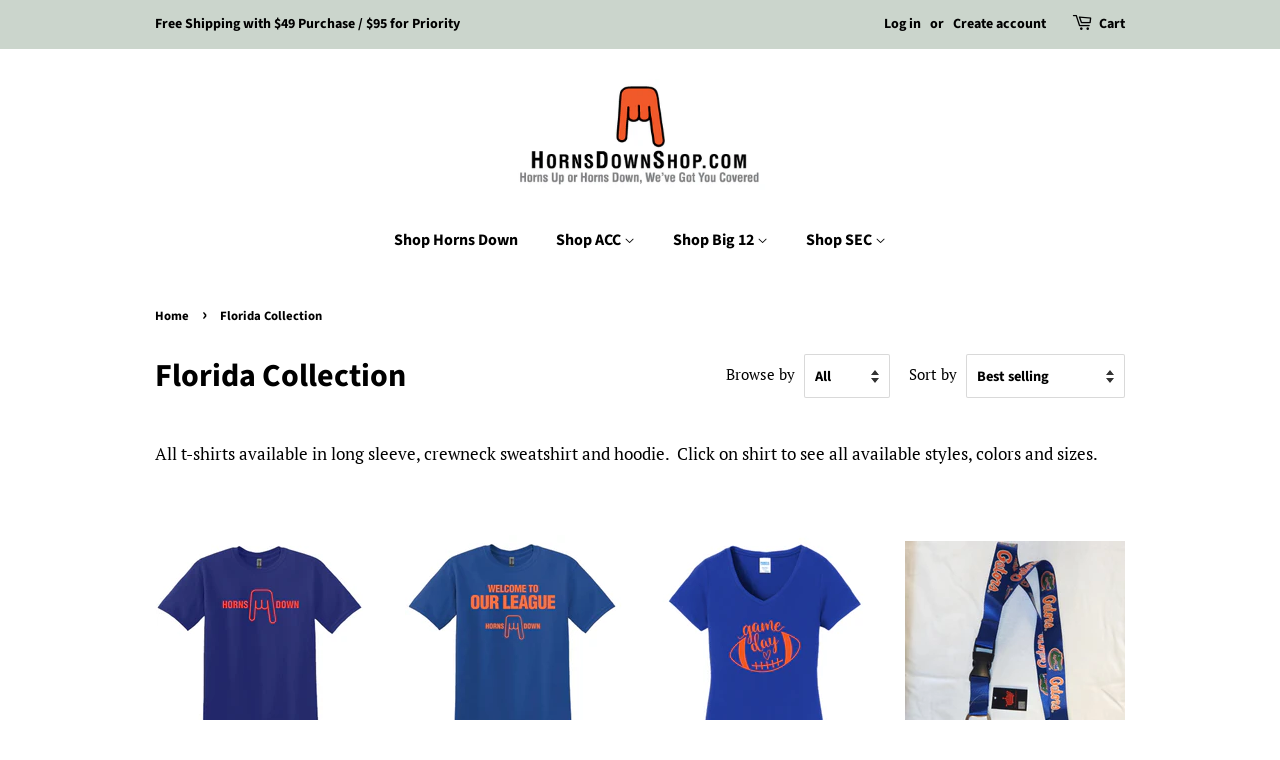

--- FILE ---
content_type: text/html; charset=utf-8
request_url: https://hornsdownshop.com/collections/florida-collection
body_size: 22356
content:
<!doctype html>
<html class="no-js" lang="en">
<head>

  <!-- Basic page needs ================================================== -->
  <meta charset="utf-8">
  <meta http-equiv="X-UA-Compatible" content="IE=edge,chrome=1">

  
  <link rel="shortcut icon" href="//hornsdownshop.com/cdn/shop/files/HORNS-DOWN-LOGO-color-option-5_32x32.jpg?v=1630549715" type="image/png" />
  

  <!-- Title and description ================================================== -->
  <title>
  Florida Collection &ndash; Horns Down Shop
  </title>

  
  <meta name="description" content="All t-shirts available in long sleeve, crewneck sweatshirt and hoodie.  Click on shirt to see all available styles, colors and sizes.">
  

  <!-- Social meta ================================================== -->
  <!-- /snippets/social-meta-tags.liquid -->




<meta property="og:site_name" content="Horns Down Shop">
<meta property="og:url" content="https://hornsdownshop.com/collections/florida-collection">
<meta property="og:title" content="Florida Collection">
<meta property="og:type" content="product.group">
<meta property="og:description" content="All t-shirts available in long sleeve, crewneck sweatshirt and hoodie.  Click on shirt to see all available styles, colors and sizes.">

<meta property="og:image" content="http://hornsdownshop.com/cdn/shop/files/logo-450x200_1200x1200.jpg?v=1630555773">
<meta property="og:image:secure_url" content="https://hornsdownshop.com/cdn/shop/files/logo-450x200_1200x1200.jpg?v=1630555773">


  <meta name="twitter:site" content="@https://twittter.com/hornsdownshop">

<meta name="twitter:card" content="summary_large_image">
<meta name="twitter:title" content="Florida Collection">
<meta name="twitter:description" content="All t-shirts available in long sleeve, crewneck sweatshirt and hoodie.  Click on shirt to see all available styles, colors and sizes.">


  <!-- Helpers ================================================== -->
  <link rel="canonical" href="https://hornsdownshop.com/collections/florida-collection">
  <meta name="viewport" content="width=device-width,initial-scale=1">
  <meta name="theme-color" content="#59756f">

  <!-- CSS ================================================== -->
  <link href="//hornsdownshop.com/cdn/shop/t/6/assets/timber.scss.css?v=165638968076506324121755986370" rel="stylesheet" type="text/css" media="all" />
  <link href="//hornsdownshop.com/cdn/shop/t/6/assets/theme.scss.css?v=115474445541179808091755986370" rel="stylesheet" type="text/css" media="all" />
  <style data-shopify>
  :root {
    --color-body-text: #000000;
    --color-body: #ffffff;
  }
</style>


  <script>
    window.theme = window.theme || {};

    var theme = {
      strings: {
        addToCart: "Add to Cart",
        soldOut: "Sold Out",
        unavailable: "Unavailable",
        zoomClose: "Close (Esc)",
        zoomPrev: "Previous (Left arrow key)",
        zoomNext: "Next (Right arrow key)",
        addressError: "Error looking up that address",
        addressNoResults: "No results for that address",
        addressQueryLimit: "You have exceeded the Google API usage limit. Consider upgrading to a \u003ca href=\"https:\/\/developers.google.com\/maps\/premium\/usage-limits\"\u003ePremium Plan\u003c\/a\u003e.",
        authError: "There was a problem authenticating your Google Maps API Key."
      },
      settings: {
        // Adding some settings to allow the editor to update correctly when they are changed
        enableWideLayout: false,
        typeAccentTransform: false,
        typeAccentSpacing: false,
        baseFontSize: '17px',
        headerBaseFontSize: '32px',
        accentFontSize: '16px'
      },
      variables: {
        mediaQueryMedium: 'screen and (max-width: 768px)',
        bpSmall: false
      },
      moneyFormat: "${{amount}}"
    };theme.breadcrumbs = {
        collection: {
          title: "Florida Collection",
          link: "https://hornsdownshop.com/collections/florida-collection"
        }
      };
      sessionStorage.setItem("breadcrumb", JSON.stringify(theme.breadcrumbs.collection));document.documentElement.className = document.documentElement.className.replace('no-js', 'supports-js');
  </script>

  <!-- Header hook for plugins ================================================== -->
  <script>window.performance && window.performance.mark && window.performance.mark('shopify.content_for_header.start');</script><meta name="facebook-domain-verification" content="kq8tssweqd5feei48ihqavikoqjrjw">
<meta name="facebook-domain-verification" content="f7mxpk59jy6mft5dcqb1v1kc1dr7vf">
<meta id="shopify-digital-wallet" name="shopify-digital-wallet" content="/59579891877/digital_wallets/dialog">
<meta name="shopify-checkout-api-token" content="cb8b73f5a8b77d181346b3768ddaef14">
<link rel="alternate" type="application/atom+xml" title="Feed" href="/collections/florida-collection.atom" />
<link rel="alternate" type="application/json+oembed" href="https://hornsdownshop.com/collections/florida-collection.oembed">
<script async="async" src="/checkouts/internal/preloads.js?locale=en-US"></script>
<link rel="preconnect" href="https://shop.app" crossorigin="anonymous">
<script async="async" src="https://shop.app/checkouts/internal/preloads.js?locale=en-US&shop_id=59579891877" crossorigin="anonymous"></script>
<script id="apple-pay-shop-capabilities" type="application/json">{"shopId":59579891877,"countryCode":"US","currencyCode":"USD","merchantCapabilities":["supports3DS"],"merchantId":"gid:\/\/shopify\/Shop\/59579891877","merchantName":"Horns Down Shop","requiredBillingContactFields":["postalAddress","email"],"requiredShippingContactFields":["postalAddress","email"],"shippingType":"shipping","supportedNetworks":["visa","masterCard","amex","discover","elo","jcb"],"total":{"type":"pending","label":"Horns Down Shop","amount":"1.00"},"shopifyPaymentsEnabled":true,"supportsSubscriptions":true}</script>
<script id="shopify-features" type="application/json">{"accessToken":"cb8b73f5a8b77d181346b3768ddaef14","betas":["rich-media-storefront-analytics"],"domain":"hornsdownshop.com","predictiveSearch":true,"shopId":59579891877,"locale":"en"}</script>
<script>var Shopify = Shopify || {};
Shopify.shop = "horns-down-shop.myshopify.com";
Shopify.locale = "en";
Shopify.currency = {"active":"USD","rate":"1.0"};
Shopify.country = "US";
Shopify.theme = {"name":"Minimal 2","id":128848724133,"schema_name":"Minimal","schema_version":"12.6.0","theme_store_id":380,"role":"main"};
Shopify.theme.handle = "null";
Shopify.theme.style = {"id":null,"handle":null};
Shopify.cdnHost = "hornsdownshop.com/cdn";
Shopify.routes = Shopify.routes || {};
Shopify.routes.root = "/";</script>
<script type="module">!function(o){(o.Shopify=o.Shopify||{}).modules=!0}(window);</script>
<script>!function(o){function n(){var o=[];function n(){o.push(Array.prototype.slice.apply(arguments))}return n.q=o,n}var t=o.Shopify=o.Shopify||{};t.loadFeatures=n(),t.autoloadFeatures=n()}(window);</script>
<script>
  window.ShopifyPay = window.ShopifyPay || {};
  window.ShopifyPay.apiHost = "shop.app\/pay";
  window.ShopifyPay.redirectState = null;
</script>
<script id="shop-js-analytics" type="application/json">{"pageType":"collection"}</script>
<script defer="defer" async type="module" src="//hornsdownshop.com/cdn/shopifycloud/shop-js/modules/v2/client.init-shop-cart-sync_BApSsMSl.en.esm.js"></script>
<script defer="defer" async type="module" src="//hornsdownshop.com/cdn/shopifycloud/shop-js/modules/v2/chunk.common_CBoos6YZ.esm.js"></script>
<script type="module">
  await import("//hornsdownshop.com/cdn/shopifycloud/shop-js/modules/v2/client.init-shop-cart-sync_BApSsMSl.en.esm.js");
await import("//hornsdownshop.com/cdn/shopifycloud/shop-js/modules/v2/chunk.common_CBoos6YZ.esm.js");

  window.Shopify.SignInWithShop?.initShopCartSync?.({"fedCMEnabled":true,"windoidEnabled":true});

</script>
<script>
  window.Shopify = window.Shopify || {};
  if (!window.Shopify.featureAssets) window.Shopify.featureAssets = {};
  window.Shopify.featureAssets['shop-js'] = {"shop-cart-sync":["modules/v2/client.shop-cart-sync_DJczDl9f.en.esm.js","modules/v2/chunk.common_CBoos6YZ.esm.js"],"init-fed-cm":["modules/v2/client.init-fed-cm_BzwGC0Wi.en.esm.js","modules/v2/chunk.common_CBoos6YZ.esm.js"],"init-windoid":["modules/v2/client.init-windoid_BS26ThXS.en.esm.js","modules/v2/chunk.common_CBoos6YZ.esm.js"],"shop-cash-offers":["modules/v2/client.shop-cash-offers_DthCPNIO.en.esm.js","modules/v2/chunk.common_CBoos6YZ.esm.js","modules/v2/chunk.modal_Bu1hFZFC.esm.js"],"shop-button":["modules/v2/client.shop-button_D_JX508o.en.esm.js","modules/v2/chunk.common_CBoos6YZ.esm.js"],"init-shop-email-lookup-coordinator":["modules/v2/client.init-shop-email-lookup-coordinator_DFwWcvrS.en.esm.js","modules/v2/chunk.common_CBoos6YZ.esm.js"],"shop-toast-manager":["modules/v2/client.shop-toast-manager_tEhgP2F9.en.esm.js","modules/v2/chunk.common_CBoos6YZ.esm.js"],"shop-login-button":["modules/v2/client.shop-login-button_DwLgFT0K.en.esm.js","modules/v2/chunk.common_CBoos6YZ.esm.js","modules/v2/chunk.modal_Bu1hFZFC.esm.js"],"avatar":["modules/v2/client.avatar_BTnouDA3.en.esm.js"],"init-shop-cart-sync":["modules/v2/client.init-shop-cart-sync_BApSsMSl.en.esm.js","modules/v2/chunk.common_CBoos6YZ.esm.js"],"pay-button":["modules/v2/client.pay-button_BuNmcIr_.en.esm.js","modules/v2/chunk.common_CBoos6YZ.esm.js"],"init-shop-for-new-customer-accounts":["modules/v2/client.init-shop-for-new-customer-accounts_DrjXSI53.en.esm.js","modules/v2/client.shop-login-button_DwLgFT0K.en.esm.js","modules/v2/chunk.common_CBoos6YZ.esm.js","modules/v2/chunk.modal_Bu1hFZFC.esm.js"],"init-customer-accounts-sign-up":["modules/v2/client.init-customer-accounts-sign-up_TlVCiykN.en.esm.js","modules/v2/client.shop-login-button_DwLgFT0K.en.esm.js","modules/v2/chunk.common_CBoos6YZ.esm.js","modules/v2/chunk.modal_Bu1hFZFC.esm.js"],"shop-follow-button":["modules/v2/client.shop-follow-button_C5D3XtBb.en.esm.js","modules/v2/chunk.common_CBoos6YZ.esm.js","modules/v2/chunk.modal_Bu1hFZFC.esm.js"],"checkout-modal":["modules/v2/client.checkout-modal_8TC_1FUY.en.esm.js","modules/v2/chunk.common_CBoos6YZ.esm.js","modules/v2/chunk.modal_Bu1hFZFC.esm.js"],"init-customer-accounts":["modules/v2/client.init-customer-accounts_C0Oh2ljF.en.esm.js","modules/v2/client.shop-login-button_DwLgFT0K.en.esm.js","modules/v2/chunk.common_CBoos6YZ.esm.js","modules/v2/chunk.modal_Bu1hFZFC.esm.js"],"lead-capture":["modules/v2/client.lead-capture_Cq0gfm7I.en.esm.js","modules/v2/chunk.common_CBoos6YZ.esm.js","modules/v2/chunk.modal_Bu1hFZFC.esm.js"],"shop-login":["modules/v2/client.shop-login_BmtnoEUo.en.esm.js","modules/v2/chunk.common_CBoos6YZ.esm.js","modules/v2/chunk.modal_Bu1hFZFC.esm.js"],"payment-terms":["modules/v2/client.payment-terms_BHOWV7U_.en.esm.js","modules/v2/chunk.common_CBoos6YZ.esm.js","modules/v2/chunk.modal_Bu1hFZFC.esm.js"]};
</script>
<script id="__st">var __st={"a":59579891877,"offset":-21600,"reqid":"d4498426-b4ef-4c8a-a8d8-07072429ff5e-1768863265","pageurl":"hornsdownshop.com\/collections\/florida-collection","u":"1a9dc24adc57","p":"collection","rtyp":"collection","rid":294445318309};</script>
<script>window.ShopifyPaypalV4VisibilityTracking = true;</script>
<script id="captcha-bootstrap">!function(){'use strict';const t='contact',e='account',n='new_comment',o=[[t,t],['blogs',n],['comments',n],[t,'customer']],c=[[e,'customer_login'],[e,'guest_login'],[e,'recover_customer_password'],[e,'create_customer']],r=t=>t.map((([t,e])=>`form[action*='/${t}']:not([data-nocaptcha='true']) input[name='form_type'][value='${e}']`)).join(','),a=t=>()=>t?[...document.querySelectorAll(t)].map((t=>t.form)):[];function s(){const t=[...o],e=r(t);return a(e)}const i='password',u='form_key',d=['recaptcha-v3-token','g-recaptcha-response','h-captcha-response',i],f=()=>{try{return window.sessionStorage}catch{return}},m='__shopify_v',_=t=>t.elements[u];function p(t,e,n=!1){try{const o=window.sessionStorage,c=JSON.parse(o.getItem(e)),{data:r}=function(t){const{data:e,action:n}=t;return t[m]||n?{data:e,action:n}:{data:t,action:n}}(c);for(const[e,n]of Object.entries(r))t.elements[e]&&(t.elements[e].value=n);n&&o.removeItem(e)}catch(o){console.error('form repopulation failed',{error:o})}}const l='form_type',E='cptcha';function T(t){t.dataset[E]=!0}const w=window,h=w.document,L='Shopify',v='ce_forms',y='captcha';let A=!1;((t,e)=>{const n=(g='f06e6c50-85a8-45c8-87d0-21a2b65856fe',I='https://cdn.shopify.com/shopifycloud/storefront-forms-hcaptcha/ce_storefront_forms_captcha_hcaptcha.v1.5.2.iife.js',D={infoText:'Protected by hCaptcha',privacyText:'Privacy',termsText:'Terms'},(t,e,n)=>{const o=w[L][v],c=o.bindForm;if(c)return c(t,g,e,D).then(n);var r;o.q.push([[t,g,e,D],n]),r=I,A||(h.body.append(Object.assign(h.createElement('script'),{id:'captcha-provider',async:!0,src:r})),A=!0)});var g,I,D;w[L]=w[L]||{},w[L][v]=w[L][v]||{},w[L][v].q=[],w[L][y]=w[L][y]||{},w[L][y].protect=function(t,e){n(t,void 0,e),T(t)},Object.freeze(w[L][y]),function(t,e,n,w,h,L){const[v,y,A,g]=function(t,e,n){const i=e?o:[],u=t?c:[],d=[...i,...u],f=r(d),m=r(i),_=r(d.filter((([t,e])=>n.includes(e))));return[a(f),a(m),a(_),s()]}(w,h,L),I=t=>{const e=t.target;return e instanceof HTMLFormElement?e:e&&e.form},D=t=>v().includes(t);t.addEventListener('submit',(t=>{const e=I(t);if(!e)return;const n=D(e)&&!e.dataset.hcaptchaBound&&!e.dataset.recaptchaBound,o=_(e),c=g().includes(e)&&(!o||!o.value);(n||c)&&t.preventDefault(),c&&!n&&(function(t){try{if(!f())return;!function(t){const e=f();if(!e)return;const n=_(t);if(!n)return;const o=n.value;o&&e.removeItem(o)}(t);const e=Array.from(Array(32),(()=>Math.random().toString(36)[2])).join('');!function(t,e){_(t)||t.append(Object.assign(document.createElement('input'),{type:'hidden',name:u})),t.elements[u].value=e}(t,e),function(t,e){const n=f();if(!n)return;const o=[...t.querySelectorAll(`input[type='${i}']`)].map((({name:t})=>t)),c=[...d,...o],r={};for(const[a,s]of new FormData(t).entries())c.includes(a)||(r[a]=s);n.setItem(e,JSON.stringify({[m]:1,action:t.action,data:r}))}(t,e)}catch(e){console.error('failed to persist form',e)}}(e),e.submit())}));const S=(t,e)=>{t&&!t.dataset[E]&&(n(t,e.some((e=>e===t))),T(t))};for(const o of['focusin','change'])t.addEventListener(o,(t=>{const e=I(t);D(e)&&S(e,y())}));const B=e.get('form_key'),M=e.get(l),P=B&&M;t.addEventListener('DOMContentLoaded',(()=>{const t=y();if(P)for(const e of t)e.elements[l].value===M&&p(e,B);[...new Set([...A(),...v().filter((t=>'true'===t.dataset.shopifyCaptcha))])].forEach((e=>S(e,t)))}))}(h,new URLSearchParams(w.location.search),n,t,e,['guest_login'])})(!0,!0)}();</script>
<script integrity="sha256-4kQ18oKyAcykRKYeNunJcIwy7WH5gtpwJnB7kiuLZ1E=" data-source-attribution="shopify.loadfeatures" defer="defer" src="//hornsdownshop.com/cdn/shopifycloud/storefront/assets/storefront/load_feature-a0a9edcb.js" crossorigin="anonymous"></script>
<script crossorigin="anonymous" defer="defer" src="//hornsdownshop.com/cdn/shopifycloud/storefront/assets/shopify_pay/storefront-65b4c6d7.js?v=20250812"></script>
<script data-source-attribution="shopify.dynamic_checkout.dynamic.init">var Shopify=Shopify||{};Shopify.PaymentButton=Shopify.PaymentButton||{isStorefrontPortableWallets:!0,init:function(){window.Shopify.PaymentButton.init=function(){};var t=document.createElement("script");t.src="https://hornsdownshop.com/cdn/shopifycloud/portable-wallets/latest/portable-wallets.en.js",t.type="module",document.head.appendChild(t)}};
</script>
<script data-source-attribution="shopify.dynamic_checkout.buyer_consent">
  function portableWalletsHideBuyerConsent(e){var t=document.getElementById("shopify-buyer-consent"),n=document.getElementById("shopify-subscription-policy-button");t&&n&&(t.classList.add("hidden"),t.setAttribute("aria-hidden","true"),n.removeEventListener("click",e))}function portableWalletsShowBuyerConsent(e){var t=document.getElementById("shopify-buyer-consent"),n=document.getElementById("shopify-subscription-policy-button");t&&n&&(t.classList.remove("hidden"),t.removeAttribute("aria-hidden"),n.addEventListener("click",e))}window.Shopify?.PaymentButton&&(window.Shopify.PaymentButton.hideBuyerConsent=portableWalletsHideBuyerConsent,window.Shopify.PaymentButton.showBuyerConsent=portableWalletsShowBuyerConsent);
</script>
<script data-source-attribution="shopify.dynamic_checkout.cart.bootstrap">document.addEventListener("DOMContentLoaded",(function(){function t(){return document.querySelector("shopify-accelerated-checkout-cart, shopify-accelerated-checkout")}if(t())Shopify.PaymentButton.init();else{new MutationObserver((function(e,n){t()&&(Shopify.PaymentButton.init(),n.disconnect())})).observe(document.body,{childList:!0,subtree:!0})}}));
</script>
<link id="shopify-accelerated-checkout-styles" rel="stylesheet" media="screen" href="https://hornsdownshop.com/cdn/shopifycloud/portable-wallets/latest/accelerated-checkout-backwards-compat.css" crossorigin="anonymous">
<style id="shopify-accelerated-checkout-cart">
        #shopify-buyer-consent {
  margin-top: 1em;
  display: inline-block;
  width: 100%;
}

#shopify-buyer-consent.hidden {
  display: none;
}

#shopify-subscription-policy-button {
  background: none;
  border: none;
  padding: 0;
  text-decoration: underline;
  font-size: inherit;
  cursor: pointer;
}

#shopify-subscription-policy-button::before {
  box-shadow: none;
}

      </style>

<script>window.performance && window.performance.mark && window.performance.mark('shopify.content_for_header.end');</script>

  <script src="//hornsdownshop.com/cdn/shop/t/6/assets/jquery-2.2.3.min.js?v=58211863146907186831645667423" type="text/javascript"></script>

  <script src="//hornsdownshop.com/cdn/shop/t/6/assets/lazysizes.min.js?v=155223123402716617051645667424" async="async"></script>

  
  

<link href="https://monorail-edge.shopifysvc.com" rel="dns-prefetch">
<script>(function(){if ("sendBeacon" in navigator && "performance" in window) {try {var session_token_from_headers = performance.getEntriesByType('navigation')[0].serverTiming.find(x => x.name == '_s').description;} catch {var session_token_from_headers = undefined;}var session_cookie_matches = document.cookie.match(/_shopify_s=([^;]*)/);var session_token_from_cookie = session_cookie_matches && session_cookie_matches.length === 2 ? session_cookie_matches[1] : "";var session_token = session_token_from_headers || session_token_from_cookie || "";function handle_abandonment_event(e) {var entries = performance.getEntries().filter(function(entry) {return /monorail-edge.shopifysvc.com/.test(entry.name);});if (!window.abandonment_tracked && entries.length === 0) {window.abandonment_tracked = true;var currentMs = Date.now();var navigation_start = performance.timing.navigationStart;var payload = {shop_id: 59579891877,url: window.location.href,navigation_start,duration: currentMs - navigation_start,session_token,page_type: "collection"};window.navigator.sendBeacon("https://monorail-edge.shopifysvc.com/v1/produce", JSON.stringify({schema_id: "online_store_buyer_site_abandonment/1.1",payload: payload,metadata: {event_created_at_ms: currentMs,event_sent_at_ms: currentMs}}));}}window.addEventListener('pagehide', handle_abandonment_event);}}());</script>
<script id="web-pixels-manager-setup">(function e(e,d,r,n,o){if(void 0===o&&(o={}),!Boolean(null===(a=null===(i=window.Shopify)||void 0===i?void 0:i.analytics)||void 0===a?void 0:a.replayQueue)){var i,a;window.Shopify=window.Shopify||{};var t=window.Shopify;t.analytics=t.analytics||{};var s=t.analytics;s.replayQueue=[],s.publish=function(e,d,r){return s.replayQueue.push([e,d,r]),!0};try{self.performance.mark("wpm:start")}catch(e){}var l=function(){var e={modern:/Edge?\/(1{2}[4-9]|1[2-9]\d|[2-9]\d{2}|\d{4,})\.\d+(\.\d+|)|Firefox\/(1{2}[4-9]|1[2-9]\d|[2-9]\d{2}|\d{4,})\.\d+(\.\d+|)|Chrom(ium|e)\/(9{2}|\d{3,})\.\d+(\.\d+|)|(Maci|X1{2}).+ Version\/(15\.\d+|(1[6-9]|[2-9]\d|\d{3,})\.\d+)([,.]\d+|)( \(\w+\)|)( Mobile\/\w+|) Safari\/|Chrome.+OPR\/(9{2}|\d{3,})\.\d+\.\d+|(CPU[ +]OS|iPhone[ +]OS|CPU[ +]iPhone|CPU IPhone OS|CPU iPad OS)[ +]+(15[._]\d+|(1[6-9]|[2-9]\d|\d{3,})[._]\d+)([._]\d+|)|Android:?[ /-](13[3-9]|1[4-9]\d|[2-9]\d{2}|\d{4,})(\.\d+|)(\.\d+|)|Android.+Firefox\/(13[5-9]|1[4-9]\d|[2-9]\d{2}|\d{4,})\.\d+(\.\d+|)|Android.+Chrom(ium|e)\/(13[3-9]|1[4-9]\d|[2-9]\d{2}|\d{4,})\.\d+(\.\d+|)|SamsungBrowser\/([2-9]\d|\d{3,})\.\d+/,legacy:/Edge?\/(1[6-9]|[2-9]\d|\d{3,})\.\d+(\.\d+|)|Firefox\/(5[4-9]|[6-9]\d|\d{3,})\.\d+(\.\d+|)|Chrom(ium|e)\/(5[1-9]|[6-9]\d|\d{3,})\.\d+(\.\d+|)([\d.]+$|.*Safari\/(?![\d.]+ Edge\/[\d.]+$))|(Maci|X1{2}).+ Version\/(10\.\d+|(1[1-9]|[2-9]\d|\d{3,})\.\d+)([,.]\d+|)( \(\w+\)|)( Mobile\/\w+|) Safari\/|Chrome.+OPR\/(3[89]|[4-9]\d|\d{3,})\.\d+\.\d+|(CPU[ +]OS|iPhone[ +]OS|CPU[ +]iPhone|CPU IPhone OS|CPU iPad OS)[ +]+(10[._]\d+|(1[1-9]|[2-9]\d|\d{3,})[._]\d+)([._]\d+|)|Android:?[ /-](13[3-9]|1[4-9]\d|[2-9]\d{2}|\d{4,})(\.\d+|)(\.\d+|)|Mobile Safari.+OPR\/([89]\d|\d{3,})\.\d+\.\d+|Android.+Firefox\/(13[5-9]|1[4-9]\d|[2-9]\d{2}|\d{4,})\.\d+(\.\d+|)|Android.+Chrom(ium|e)\/(13[3-9]|1[4-9]\d|[2-9]\d{2}|\d{4,})\.\d+(\.\d+|)|Android.+(UC? ?Browser|UCWEB|U3)[ /]?(15\.([5-9]|\d{2,})|(1[6-9]|[2-9]\d|\d{3,})\.\d+)\.\d+|SamsungBrowser\/(5\.\d+|([6-9]|\d{2,})\.\d+)|Android.+MQ{2}Browser\/(14(\.(9|\d{2,})|)|(1[5-9]|[2-9]\d|\d{3,})(\.\d+|))(\.\d+|)|K[Aa][Ii]OS\/(3\.\d+|([4-9]|\d{2,})\.\d+)(\.\d+|)/},d=e.modern,r=e.legacy,n=navigator.userAgent;return n.match(d)?"modern":n.match(r)?"legacy":"unknown"}(),u="modern"===l?"modern":"legacy",c=(null!=n?n:{modern:"",legacy:""})[u],f=function(e){return[e.baseUrl,"/wpm","/b",e.hashVersion,"modern"===e.buildTarget?"m":"l",".js"].join("")}({baseUrl:d,hashVersion:r,buildTarget:u}),m=function(e){var d=e.version,r=e.bundleTarget,n=e.surface,o=e.pageUrl,i=e.monorailEndpoint;return{emit:function(e){var a=e.status,t=e.errorMsg,s=(new Date).getTime(),l=JSON.stringify({metadata:{event_sent_at_ms:s},events:[{schema_id:"web_pixels_manager_load/3.1",payload:{version:d,bundle_target:r,page_url:o,status:a,surface:n,error_msg:t},metadata:{event_created_at_ms:s}}]});if(!i)return console&&console.warn&&console.warn("[Web Pixels Manager] No Monorail endpoint provided, skipping logging."),!1;try{return self.navigator.sendBeacon.bind(self.navigator)(i,l)}catch(e){}var u=new XMLHttpRequest;try{return u.open("POST",i,!0),u.setRequestHeader("Content-Type","text/plain"),u.send(l),!0}catch(e){return console&&console.warn&&console.warn("[Web Pixels Manager] Got an unhandled error while logging to Monorail."),!1}}}}({version:r,bundleTarget:l,surface:e.surface,pageUrl:self.location.href,monorailEndpoint:e.monorailEndpoint});try{o.browserTarget=l,function(e){var d=e.src,r=e.async,n=void 0===r||r,o=e.onload,i=e.onerror,a=e.sri,t=e.scriptDataAttributes,s=void 0===t?{}:t,l=document.createElement("script"),u=document.querySelector("head"),c=document.querySelector("body");if(l.async=n,l.src=d,a&&(l.integrity=a,l.crossOrigin="anonymous"),s)for(var f in s)if(Object.prototype.hasOwnProperty.call(s,f))try{l.dataset[f]=s[f]}catch(e){}if(o&&l.addEventListener("load",o),i&&l.addEventListener("error",i),u)u.appendChild(l);else{if(!c)throw new Error("Did not find a head or body element to append the script");c.appendChild(l)}}({src:f,async:!0,onload:function(){if(!function(){var e,d;return Boolean(null===(d=null===(e=window.Shopify)||void 0===e?void 0:e.analytics)||void 0===d?void 0:d.initialized)}()){var d=window.webPixelsManager.init(e)||void 0;if(d){var r=window.Shopify.analytics;r.replayQueue.forEach((function(e){var r=e[0],n=e[1],o=e[2];d.publishCustomEvent(r,n,o)})),r.replayQueue=[],r.publish=d.publishCustomEvent,r.visitor=d.visitor,r.initialized=!0}}},onerror:function(){return m.emit({status:"failed",errorMsg:"".concat(f," has failed to load")})},sri:function(e){var d=/^sha384-[A-Za-z0-9+/=]+$/;return"string"==typeof e&&d.test(e)}(c)?c:"",scriptDataAttributes:o}),m.emit({status:"loading"})}catch(e){m.emit({status:"failed",errorMsg:(null==e?void 0:e.message)||"Unknown error"})}}})({shopId: 59579891877,storefrontBaseUrl: "https://hornsdownshop.com",extensionsBaseUrl: "https://extensions.shopifycdn.com/cdn/shopifycloud/web-pixels-manager",monorailEndpoint: "https://monorail-edge.shopifysvc.com/unstable/produce_batch",surface: "storefront-renderer",enabledBetaFlags: ["2dca8a86"],webPixelsConfigList: [{"id":"300777637","configuration":"{\"pixel_id\":\"600524724453597\",\"pixel_type\":\"facebook_pixel\",\"metaapp_system_user_token\":\"-\"}","eventPayloadVersion":"v1","runtimeContext":"OPEN","scriptVersion":"ca16bc87fe92b6042fbaa3acc2fbdaa6","type":"APP","apiClientId":2329312,"privacyPurposes":["ANALYTICS","MARKETING","SALE_OF_DATA"],"dataSharingAdjustments":{"protectedCustomerApprovalScopes":["read_customer_address","read_customer_email","read_customer_name","read_customer_personal_data","read_customer_phone"]}},{"id":"shopify-app-pixel","configuration":"{}","eventPayloadVersion":"v1","runtimeContext":"STRICT","scriptVersion":"0450","apiClientId":"shopify-pixel","type":"APP","privacyPurposes":["ANALYTICS","MARKETING"]},{"id":"shopify-custom-pixel","eventPayloadVersion":"v1","runtimeContext":"LAX","scriptVersion":"0450","apiClientId":"shopify-pixel","type":"CUSTOM","privacyPurposes":["ANALYTICS","MARKETING"]}],isMerchantRequest: false,initData: {"shop":{"name":"Horns Down Shop","paymentSettings":{"currencyCode":"USD"},"myshopifyDomain":"horns-down-shop.myshopify.com","countryCode":"US","storefrontUrl":"https:\/\/hornsdownshop.com"},"customer":null,"cart":null,"checkout":null,"productVariants":[],"purchasingCompany":null},},"https://hornsdownshop.com/cdn","fcfee988w5aeb613cpc8e4bc33m6693e112",{"modern":"","legacy":""},{"shopId":"59579891877","storefrontBaseUrl":"https:\/\/hornsdownshop.com","extensionBaseUrl":"https:\/\/extensions.shopifycdn.com\/cdn\/shopifycloud\/web-pixels-manager","surface":"storefront-renderer","enabledBetaFlags":"[\"2dca8a86\"]","isMerchantRequest":"false","hashVersion":"fcfee988w5aeb613cpc8e4bc33m6693e112","publish":"custom","events":"[[\"page_viewed\",{}],[\"collection_viewed\",{\"collection\":{\"id\":\"294445318309\",\"title\":\"Florida Collection\",\"productVariants\":[{\"price\":{\"amount\":24.99,\"currencyCode\":\"USD\"},\"product\":{\"title\":\"Horns Down (Florida)\",\"vendor\":\"Horns Down Shop\",\"id\":\"8226605072549\",\"untranslatedTitle\":\"Horns Down (Florida)\",\"url\":\"\/products\/horns-down-florida\",\"type\":\"Shirt\"},\"id\":\"42461607952549\",\"image\":{\"src\":\"\/\/hornsdownshop.com\/cdn\/shop\/files\/florida_horns_down.jpg?v=1690427263\"},\"sku\":null,\"title\":\"S \/ T-shirt\",\"untranslatedTitle\":\"S \/ T-shirt\"},{\"price\":{\"amount\":24.99,\"currencyCode\":\"USD\"},\"product\":{\"title\":\"Welcome to Our League (Florida)\",\"vendor\":\"Horns Down Shop\",\"id\":\"8216710938789\",\"untranslatedTitle\":\"Welcome to Our League (Florida)\",\"url\":\"\/products\/welcome-to-our-league-florida\",\"type\":\"Shirt\"},\"id\":\"42440731328677\",\"image\":{\"src\":\"\/\/hornsdownshop.com\/cdn\/shop\/files\/Florida_-welcome.jpg?v=1689218403\"},\"sku\":null,\"title\":\"S \/ T-shirt\",\"untranslatedTitle\":\"S \/ T-shirt\"},{\"price\":{\"amount\":24.99,\"currencyCode\":\"USD\"},\"product\":{\"title\":\"Game Day V Neck (Florida)\",\"vendor\":\"Horns Down Shop\",\"id\":\"8229535383717\",\"untranslatedTitle\":\"Game Day V Neck (Florida)\",\"url\":\"\/products\/game-day-v-neck-florida\",\"type\":\"\"},\"id\":\"42471477313701\",\"image\":{\"src\":\"\/\/hornsdownshop.com\/cdn\/shop\/files\/womens_FLA_V-neck.jpg?v=1691064043\"},\"sku\":null,\"title\":\"S\",\"untranslatedTitle\":\"S\"},{\"price\":{\"amount\":9.99,\"currencyCode\":\"USD\"},\"product\":{\"title\":\"Florida Bottle Opener Lanyard\",\"vendor\":\"Horns Down Shop\",\"id\":\"8216899584165\",\"untranslatedTitle\":\"Florida Bottle Opener Lanyard\",\"url\":\"\/products\/florida-bottle-opener-lanyard\",\"type\":\"\"},\"id\":\"42440961884325\",\"image\":{\"src\":\"\/\/hornsdownshop.com\/cdn\/shop\/files\/20230710_133919.jpg?v=1689224648\"},\"sku\":\"\",\"title\":\"Default Title\",\"untranslatedTitle\":\"Default Title\"},{\"price\":{\"amount\":24.99,\"currencyCode\":\"USD\"},\"product\":{\"title\":\"Beers Up, Horns Down (Florida)\",\"vendor\":\"Horns Down Shop\",\"id\":\"8216488411301\",\"untranslatedTitle\":\"Beers Up, Horns Down (Florida)\",\"url\":\"\/products\/beers-up-horns-down-florida\",\"type\":\"Shirt\"},\"id\":\"42440409350309\",\"image\":{\"src\":\"\/\/hornsdownshop.com\/cdn\/shop\/files\/Florida_-_beers_up.jpg?v=1689210264\"},\"sku\":null,\"title\":\"S \/ T-shirt\",\"untranslatedTitle\":\"S \/ T-shirt\"}]}}]]"});</script><script>
  window.ShopifyAnalytics = window.ShopifyAnalytics || {};
  window.ShopifyAnalytics.meta = window.ShopifyAnalytics.meta || {};
  window.ShopifyAnalytics.meta.currency = 'USD';
  var meta = {"products":[{"id":8226605072549,"gid":"gid:\/\/shopify\/Product\/8226605072549","vendor":"Horns Down Shop","type":"Shirt","handle":"horns-down-florida","variants":[{"id":42461607952549,"price":2499,"name":"Horns Down (Florida) - S \/ T-shirt","public_title":"S \/ T-shirt","sku":null},{"id":42461607985317,"price":2999,"name":"Horns Down (Florida) - S \/ Long Sleeve T-shirt","public_title":"S \/ Long Sleeve T-shirt","sku":null},{"id":42461608018085,"price":3199,"name":"Horns Down (Florida) - S \/ Crewneck Sweatshirt","public_title":"S \/ Crewneck Sweatshirt","sku":null},{"id":42461608050853,"price":3499,"name":"Horns Down (Florida) - S \/ Hoodie","public_title":"S \/ Hoodie","sku":null},{"id":42461608083621,"price":2499,"name":"Horns Down (Florida) - M \/ T-shirt","public_title":"M \/ T-shirt","sku":null},{"id":42461608116389,"price":2999,"name":"Horns Down (Florida) - M \/ Long Sleeve T-shirt","public_title":"M \/ Long Sleeve T-shirt","sku":null},{"id":42461608149157,"price":3199,"name":"Horns Down (Florida) - M \/ Crewneck Sweatshirt","public_title":"M \/ Crewneck Sweatshirt","sku":null},{"id":42461608181925,"price":3499,"name":"Horns Down (Florida) - M \/ Hoodie","public_title":"M \/ Hoodie","sku":null},{"id":42461608214693,"price":2499,"name":"Horns Down (Florida) - L \/ T-shirt","public_title":"L \/ T-shirt","sku":null},{"id":42461608247461,"price":2999,"name":"Horns Down (Florida) - L \/ Long Sleeve T-shirt","public_title":"L \/ Long Sleeve T-shirt","sku":null},{"id":42461608280229,"price":3199,"name":"Horns Down (Florida) - L \/ Crewneck Sweatshirt","public_title":"L \/ Crewneck Sweatshirt","sku":null},{"id":42461608312997,"price":3499,"name":"Horns Down (Florida) - L \/ Hoodie","public_title":"L \/ Hoodie","sku":null},{"id":42461608345765,"price":2499,"name":"Horns Down (Florida) - XL \/ T-shirt","public_title":"XL \/ T-shirt","sku":null},{"id":42461608378533,"price":2999,"name":"Horns Down (Florida) - XL \/ Long Sleeve T-shirt","public_title":"XL \/ Long Sleeve T-shirt","sku":null},{"id":42461608411301,"price":3199,"name":"Horns Down (Florida) - XL \/ Crewneck Sweatshirt","public_title":"XL \/ Crewneck Sweatshirt","sku":null},{"id":42461608444069,"price":3499,"name":"Horns Down (Florida) - XL \/ Hoodie","public_title":"XL \/ Hoodie","sku":null},{"id":42461608476837,"price":2699,"name":"Horns Down (Florida) - XXL \/ T-shirt","public_title":"XXL \/ T-shirt","sku":null},{"id":42461608509605,"price":3199,"name":"Horns Down (Florida) - XXL \/ Long Sleeve T-shirt","public_title":"XXL \/ Long Sleeve T-shirt","sku":null},{"id":42461608542373,"price":3399,"name":"Horns Down (Florida) - XXL \/ Crewneck Sweatshirt","public_title":"XXL \/ Crewneck Sweatshirt","sku":null},{"id":42461608575141,"price":3699,"name":"Horns Down (Florida) - XXL \/ Hoodie","public_title":"XXL \/ Hoodie","sku":null},{"id":42461608607909,"price":2899,"name":"Horns Down (Florida) - 3XL \/ T-shirt","public_title":"3XL \/ T-shirt","sku":null},{"id":42461608640677,"price":3399,"name":"Horns Down (Florida) - 3XL \/ Long Sleeve T-shirt","public_title":"3XL \/ Long Sleeve T-shirt","sku":null},{"id":42461608673445,"price":3599,"name":"Horns Down (Florida) - 3XL \/ Crewneck Sweatshirt","public_title":"3XL \/ Crewneck Sweatshirt","sku":null},{"id":42461608706213,"price":3899,"name":"Horns Down (Florida) - 3XL \/ Hoodie","public_title":"3XL \/ Hoodie","sku":null},{"id":42461608738981,"price":3099,"name":"Horns Down (Florida) - 4XL \/ T-shirt","public_title":"4XL \/ T-shirt","sku":null},{"id":42461608771749,"price":3599,"name":"Horns Down (Florida) - 4XL \/ Long Sleeve T-shirt","public_title":"4XL \/ Long Sleeve T-shirt","sku":null},{"id":42461608804517,"price":3799,"name":"Horns Down (Florida) - 4XL \/ Crewneck Sweatshirt","public_title":"4XL \/ Crewneck Sweatshirt","sku":null},{"id":42461608837285,"price":4099,"name":"Horns Down (Florida) - 4XL \/ Hoodie","public_title":"4XL \/ Hoodie","sku":null}],"remote":false},{"id":8216710938789,"gid":"gid:\/\/shopify\/Product\/8216710938789","vendor":"Horns Down Shop","type":"Shirt","handle":"welcome-to-our-league-florida","variants":[{"id":42440731328677,"price":2499,"name":"Welcome to Our League (Florida) - S \/ T-shirt","public_title":"S \/ T-shirt","sku":null},{"id":42440731361445,"price":2999,"name":"Welcome to Our League (Florida) - S \/ Long Sleeve T-shirt","public_title":"S \/ Long Sleeve T-shirt","sku":null},{"id":42440731394213,"price":3199,"name":"Welcome to Our League (Florida) - S \/ Crewneck Sweatshirt","public_title":"S \/ Crewneck Sweatshirt","sku":null},{"id":42440731426981,"price":3499,"name":"Welcome to Our League (Florida) - S \/ Hoodie","public_title":"S \/ Hoodie","sku":null},{"id":42440731459749,"price":2499,"name":"Welcome to Our League (Florida) - M \/ T-shirt","public_title":"M \/ T-shirt","sku":null},{"id":42440731492517,"price":2999,"name":"Welcome to Our League (Florida) - M \/ Long Sleeve T-shirt","public_title":"M \/ Long Sleeve T-shirt","sku":null},{"id":42440731525285,"price":3199,"name":"Welcome to Our League (Florida) - M \/ Crewneck Sweatshirt","public_title":"M \/ Crewneck Sweatshirt","sku":null},{"id":42440731558053,"price":3499,"name":"Welcome to Our League (Florida) - M \/ Hoodie","public_title":"M \/ Hoodie","sku":null},{"id":42440731590821,"price":2499,"name":"Welcome to Our League (Florida) - L \/ T-shirt","public_title":"L \/ T-shirt","sku":null},{"id":42440731623589,"price":2999,"name":"Welcome to Our League (Florida) - L \/ Long Sleeve T-shirt","public_title":"L \/ Long Sleeve T-shirt","sku":null},{"id":42440731656357,"price":3199,"name":"Welcome to Our League (Florida) - L \/ Crewneck Sweatshirt","public_title":"L \/ Crewneck Sweatshirt","sku":null},{"id":42440731689125,"price":3499,"name":"Welcome to Our League (Florida) - L \/ Hoodie","public_title":"L \/ Hoodie","sku":null},{"id":42440731721893,"price":2499,"name":"Welcome to Our League (Florida) - XL \/ T-shirt","public_title":"XL \/ T-shirt","sku":null},{"id":42440731754661,"price":2999,"name":"Welcome to Our League (Florida) - XL \/ Long Sleeve T-shirt","public_title":"XL \/ Long Sleeve T-shirt","sku":null},{"id":42440731787429,"price":3199,"name":"Welcome to Our League (Florida) - XL \/ Crewneck Sweatshirt","public_title":"XL \/ Crewneck Sweatshirt","sku":null},{"id":42440731820197,"price":3499,"name":"Welcome to Our League (Florida) - XL \/ Hoodie","public_title":"XL \/ Hoodie","sku":null},{"id":42440731852965,"price":2699,"name":"Welcome to Our League (Florida) - XXL \/ T-shirt","public_title":"XXL \/ T-shirt","sku":null},{"id":42440731885733,"price":3199,"name":"Welcome to Our League (Florida) - XXL \/ Long Sleeve T-shirt","public_title":"XXL \/ Long Sleeve T-shirt","sku":null},{"id":42440731918501,"price":3399,"name":"Welcome to Our League (Florida) - XXL \/ Crewneck Sweatshirt","public_title":"XXL \/ Crewneck Sweatshirt","sku":null},{"id":42440731951269,"price":3699,"name":"Welcome to Our League (Florida) - XXL \/ Hoodie","public_title":"XXL \/ Hoodie","sku":null},{"id":42440731984037,"price":2899,"name":"Welcome to Our League (Florida) - 3XL \/ T-shirt","public_title":"3XL \/ T-shirt","sku":null},{"id":42440732016805,"price":3399,"name":"Welcome to Our League (Florida) - 3XL \/ Long Sleeve T-shirt","public_title":"3XL \/ Long Sleeve T-shirt","sku":null},{"id":42440732049573,"price":3599,"name":"Welcome to Our League (Florida) - 3XL \/ Crewneck Sweatshirt","public_title":"3XL \/ Crewneck Sweatshirt","sku":null},{"id":42440732082341,"price":3899,"name":"Welcome to Our League (Florida) - 3XL \/ Hoodie","public_title":"3XL \/ Hoodie","sku":null},{"id":42440732115109,"price":3099,"name":"Welcome to Our League (Florida) - 4XL \/ T-shirt","public_title":"4XL \/ T-shirt","sku":null},{"id":42440732147877,"price":3599,"name":"Welcome to Our League (Florida) - 4XL \/ Long Sleeve T-shirt","public_title":"4XL \/ Long Sleeve T-shirt","sku":null},{"id":42440732180645,"price":3799,"name":"Welcome to Our League (Florida) - 4XL \/ Crewneck Sweatshirt","public_title":"4XL \/ Crewneck Sweatshirt","sku":null},{"id":42440732213413,"price":4099,"name":"Welcome to Our League (Florida) - 4XL \/ Hoodie","public_title":"4XL \/ Hoodie","sku":null},{"id":42440732246181,"price":2499,"name":"Welcome to Our League (Florida) - Youth X-small \/ T-shirt","public_title":"Youth X-small \/ T-shirt","sku":null},{"id":42440732278949,"price":2999,"name":"Welcome to Our League (Florida) - Youth X-small \/ Long Sleeve T-shirt","public_title":"Youth X-small \/ Long Sleeve T-shirt","sku":null},{"id":42440732311717,"price":3199,"name":"Welcome to Our League (Florida) - Youth X-small \/ Crewneck Sweatshirt","public_title":"Youth X-small \/ Crewneck Sweatshirt","sku":null},{"id":42440732344485,"price":3499,"name":"Welcome to Our League (Florida) - Youth X-small \/ Hoodie","public_title":"Youth X-small \/ Hoodie","sku":null},{"id":42440732377253,"price":2499,"name":"Welcome to Our League (Florida) - Youth Small \/ T-shirt","public_title":"Youth Small \/ T-shirt","sku":null},{"id":42440732410021,"price":2999,"name":"Welcome to Our League (Florida) - Youth Small \/ Long Sleeve T-shirt","public_title":"Youth Small \/ Long Sleeve T-shirt","sku":null},{"id":42440732442789,"price":3199,"name":"Welcome to Our League (Florida) - Youth Small \/ Crewneck Sweatshirt","public_title":"Youth Small \/ Crewneck Sweatshirt","sku":null},{"id":42440732475557,"price":3499,"name":"Welcome to Our League (Florida) - Youth Small \/ Hoodie","public_title":"Youth Small \/ Hoodie","sku":null},{"id":42440732508325,"price":2499,"name":"Welcome to Our League (Florida) - Youth Medium \/ T-shirt","public_title":"Youth Medium \/ T-shirt","sku":null},{"id":42440732541093,"price":2999,"name":"Welcome to Our League (Florida) - Youth Medium \/ Long Sleeve T-shirt","public_title":"Youth Medium \/ Long Sleeve T-shirt","sku":null},{"id":42440732573861,"price":3199,"name":"Welcome to Our League (Florida) - Youth Medium \/ Crewneck Sweatshirt","public_title":"Youth Medium \/ Crewneck Sweatshirt","sku":null},{"id":42440732606629,"price":3499,"name":"Welcome to Our League (Florida) - Youth Medium \/ Hoodie","public_title":"Youth Medium \/ Hoodie","sku":null},{"id":42440732639397,"price":2499,"name":"Welcome to Our League (Florida) - Youth Large \/ T-shirt","public_title":"Youth Large \/ T-shirt","sku":null},{"id":42440732672165,"price":2999,"name":"Welcome to Our League (Florida) - Youth Large \/ Long Sleeve T-shirt","public_title":"Youth Large \/ Long Sleeve T-shirt","sku":null},{"id":42440732704933,"price":3199,"name":"Welcome to Our League (Florida) - Youth Large \/ Crewneck Sweatshirt","public_title":"Youth Large \/ Crewneck Sweatshirt","sku":null},{"id":42440732737701,"price":3499,"name":"Welcome to Our League (Florida) - Youth Large \/ Hoodie","public_title":"Youth Large \/ Hoodie","sku":null},{"id":42440732803237,"price":2499,"name":"Welcome to Our League (Florida) - Youth X-Large \/ T-shirt","public_title":"Youth X-Large \/ T-shirt","sku":null},{"id":42440732836005,"price":2999,"name":"Welcome to Our League (Florida) - Youth X-Large \/ Long Sleeve T-shirt","public_title":"Youth X-Large \/ Long Sleeve T-shirt","sku":null},{"id":42440732868773,"price":3199,"name":"Welcome to Our League (Florida) - Youth X-Large \/ Crewneck Sweatshirt","public_title":"Youth X-Large \/ Crewneck Sweatshirt","sku":null},{"id":42440732901541,"price":3499,"name":"Welcome to Our League (Florida) - Youth X-Large \/ Hoodie","public_title":"Youth X-Large \/ Hoodie","sku":null}],"remote":false},{"id":8229535383717,"gid":"gid:\/\/shopify\/Product\/8229535383717","vendor":"Horns Down Shop","type":"","handle":"game-day-v-neck-florida","variants":[{"id":42471477313701,"price":2499,"name":"Game Day V Neck (Florida) - S","public_title":"S","sku":null},{"id":42471477346469,"price":2499,"name":"Game Day V Neck (Florida) - M","public_title":"M","sku":null},{"id":42471477379237,"price":2499,"name":"Game Day V Neck (Florida) - L","public_title":"L","sku":null},{"id":42471477412005,"price":2499,"name":"Game Day V Neck (Florida) - XL","public_title":"XL","sku":null},{"id":42471477444773,"price":2699,"name":"Game Day V Neck (Florida) - 2XL","public_title":"2XL","sku":null}],"remote":false},{"id":8216899584165,"gid":"gid:\/\/shopify\/Product\/8216899584165","vendor":"Horns Down Shop","type":"","handle":"florida-bottle-opener-lanyard","variants":[{"id":42440961884325,"price":999,"name":"Florida Bottle Opener Lanyard","public_title":null,"sku":""}],"remote":false},{"id":8216488411301,"gid":"gid:\/\/shopify\/Product\/8216488411301","vendor":"Horns Down Shop","type":"Shirt","handle":"beers-up-horns-down-florida","variants":[{"id":42440409350309,"price":2499,"name":"Beers Up, Horns Down (Florida) - S \/ T-shirt","public_title":"S \/ T-shirt","sku":null},{"id":42440409383077,"price":2999,"name":"Beers Up, Horns Down (Florida) - S \/ Long Sleeve T-shirt","public_title":"S \/ Long Sleeve T-shirt","sku":null},{"id":42440409415845,"price":3199,"name":"Beers Up, Horns Down (Florida) - S \/ Crewneck Sweatshirt","public_title":"S \/ Crewneck Sweatshirt","sku":null},{"id":42440409448613,"price":3499,"name":"Beers Up, Horns Down (Florida) - S \/ Hoodie","public_title":"S \/ Hoodie","sku":null},{"id":42440409481381,"price":2499,"name":"Beers Up, Horns Down (Florida) - M \/ T-shirt","public_title":"M \/ T-shirt","sku":null},{"id":42440409514149,"price":2999,"name":"Beers Up, Horns Down (Florida) - M \/ Long Sleeve T-shirt","public_title":"M \/ Long Sleeve T-shirt","sku":null},{"id":42440409546917,"price":3199,"name":"Beers Up, Horns Down (Florida) - M \/ Crewneck Sweatshirt","public_title":"M \/ Crewneck Sweatshirt","sku":null},{"id":42440409579685,"price":3499,"name":"Beers Up, Horns Down (Florida) - M \/ Hoodie","public_title":"M \/ Hoodie","sku":null},{"id":42440409612453,"price":2499,"name":"Beers Up, Horns Down (Florida) - L \/ T-shirt","public_title":"L \/ T-shirt","sku":null},{"id":42440409645221,"price":2999,"name":"Beers Up, Horns Down (Florida) - L \/ Long Sleeve T-shirt","public_title":"L \/ Long Sleeve T-shirt","sku":null},{"id":42440409677989,"price":3199,"name":"Beers Up, Horns Down (Florida) - L \/ Crewneck Sweatshirt","public_title":"L \/ Crewneck Sweatshirt","sku":null},{"id":42440409710757,"price":3499,"name":"Beers Up, Horns Down (Florida) - L \/ Hoodie","public_title":"L \/ Hoodie","sku":null},{"id":42440409743525,"price":2499,"name":"Beers Up, Horns Down (Florida) - XL \/ T-shirt","public_title":"XL \/ T-shirt","sku":null},{"id":42440409776293,"price":2999,"name":"Beers Up, Horns Down (Florida) - XL \/ Long Sleeve T-shirt","public_title":"XL \/ Long Sleeve T-shirt","sku":null},{"id":42440409809061,"price":3199,"name":"Beers Up, Horns Down (Florida) - XL \/ Crewneck Sweatshirt","public_title":"XL \/ Crewneck Sweatshirt","sku":null},{"id":42440409841829,"price":3499,"name":"Beers Up, Horns Down (Florida) - XL \/ Hoodie","public_title":"XL \/ Hoodie","sku":null},{"id":42440409874597,"price":2699,"name":"Beers Up, Horns Down (Florida) - XXL \/ T-shirt","public_title":"XXL \/ T-shirt","sku":null},{"id":42440409907365,"price":3199,"name":"Beers Up, Horns Down (Florida) - XXL \/ Long Sleeve T-shirt","public_title":"XXL \/ Long Sleeve T-shirt","sku":null},{"id":42440409940133,"price":3399,"name":"Beers Up, Horns Down (Florida) - XXL \/ Crewneck Sweatshirt","public_title":"XXL \/ Crewneck Sweatshirt","sku":null},{"id":42440409972901,"price":3699,"name":"Beers Up, Horns Down (Florida) - XXL \/ Hoodie","public_title":"XXL \/ Hoodie","sku":null},{"id":42440410005669,"price":2899,"name":"Beers Up, Horns Down (Florida) - 3XL \/ T-shirt","public_title":"3XL \/ T-shirt","sku":null},{"id":42440410038437,"price":3399,"name":"Beers Up, Horns Down (Florida) - 3XL \/ Long Sleeve T-shirt","public_title":"3XL \/ Long Sleeve T-shirt","sku":null},{"id":42440410071205,"price":3599,"name":"Beers Up, Horns Down (Florida) - 3XL \/ Crewneck Sweatshirt","public_title":"3XL \/ Crewneck Sweatshirt","sku":null},{"id":42440410103973,"price":3899,"name":"Beers Up, Horns Down (Florida) - 3XL \/ Hoodie","public_title":"3XL \/ Hoodie","sku":null},{"id":42440410136741,"price":3099,"name":"Beers Up, Horns Down (Florida) - 4XL \/ T-shirt","public_title":"4XL \/ T-shirt","sku":null},{"id":42440410169509,"price":3599,"name":"Beers Up, Horns Down (Florida) - 4XL \/ Long Sleeve T-shirt","public_title":"4XL \/ Long Sleeve T-shirt","sku":null},{"id":42440410202277,"price":3799,"name":"Beers Up, Horns Down (Florida) - 4XL \/ Crewneck Sweatshirt","public_title":"4XL \/ Crewneck Sweatshirt","sku":null},{"id":42440410235045,"price":4099,"name":"Beers Up, Horns Down (Florida) - 4XL \/ Hoodie","public_title":"4XL \/ Hoodie","sku":null}],"remote":false}],"page":{"pageType":"collection","resourceType":"collection","resourceId":294445318309,"requestId":"d4498426-b4ef-4c8a-a8d8-07072429ff5e-1768863265"}};
  for (var attr in meta) {
    window.ShopifyAnalytics.meta[attr] = meta[attr];
  }
</script>
<script class="analytics">
  (function () {
    var customDocumentWrite = function(content) {
      var jquery = null;

      if (window.jQuery) {
        jquery = window.jQuery;
      } else if (window.Checkout && window.Checkout.$) {
        jquery = window.Checkout.$;
      }

      if (jquery) {
        jquery('body').append(content);
      }
    };

    var hasLoggedConversion = function(token) {
      if (token) {
        return document.cookie.indexOf('loggedConversion=' + token) !== -1;
      }
      return false;
    }

    var setCookieIfConversion = function(token) {
      if (token) {
        var twoMonthsFromNow = new Date(Date.now());
        twoMonthsFromNow.setMonth(twoMonthsFromNow.getMonth() + 2);

        document.cookie = 'loggedConversion=' + token + '; expires=' + twoMonthsFromNow;
      }
    }

    var trekkie = window.ShopifyAnalytics.lib = window.trekkie = window.trekkie || [];
    if (trekkie.integrations) {
      return;
    }
    trekkie.methods = [
      'identify',
      'page',
      'ready',
      'track',
      'trackForm',
      'trackLink'
    ];
    trekkie.factory = function(method) {
      return function() {
        var args = Array.prototype.slice.call(arguments);
        args.unshift(method);
        trekkie.push(args);
        return trekkie;
      };
    };
    for (var i = 0; i < trekkie.methods.length; i++) {
      var key = trekkie.methods[i];
      trekkie[key] = trekkie.factory(key);
    }
    trekkie.load = function(config) {
      trekkie.config = config || {};
      trekkie.config.initialDocumentCookie = document.cookie;
      var first = document.getElementsByTagName('script')[0];
      var script = document.createElement('script');
      script.type = 'text/javascript';
      script.onerror = function(e) {
        var scriptFallback = document.createElement('script');
        scriptFallback.type = 'text/javascript';
        scriptFallback.onerror = function(error) {
                var Monorail = {
      produce: function produce(monorailDomain, schemaId, payload) {
        var currentMs = new Date().getTime();
        var event = {
          schema_id: schemaId,
          payload: payload,
          metadata: {
            event_created_at_ms: currentMs,
            event_sent_at_ms: currentMs
          }
        };
        return Monorail.sendRequest("https://" + monorailDomain + "/v1/produce", JSON.stringify(event));
      },
      sendRequest: function sendRequest(endpointUrl, payload) {
        // Try the sendBeacon API
        if (window && window.navigator && typeof window.navigator.sendBeacon === 'function' && typeof window.Blob === 'function' && !Monorail.isIos12()) {
          var blobData = new window.Blob([payload], {
            type: 'text/plain'
          });

          if (window.navigator.sendBeacon(endpointUrl, blobData)) {
            return true;
          } // sendBeacon was not successful

        } // XHR beacon

        var xhr = new XMLHttpRequest();

        try {
          xhr.open('POST', endpointUrl);
          xhr.setRequestHeader('Content-Type', 'text/plain');
          xhr.send(payload);
        } catch (e) {
          console.log(e);
        }

        return false;
      },
      isIos12: function isIos12() {
        return window.navigator.userAgent.lastIndexOf('iPhone; CPU iPhone OS 12_') !== -1 || window.navigator.userAgent.lastIndexOf('iPad; CPU OS 12_') !== -1;
      }
    };
    Monorail.produce('monorail-edge.shopifysvc.com',
      'trekkie_storefront_load_errors/1.1',
      {shop_id: 59579891877,
      theme_id: 128848724133,
      app_name: "storefront",
      context_url: window.location.href,
      source_url: "//hornsdownshop.com/cdn/s/trekkie.storefront.cd680fe47e6c39ca5d5df5f0a32d569bc48c0f27.min.js"});

        };
        scriptFallback.async = true;
        scriptFallback.src = '//hornsdownshop.com/cdn/s/trekkie.storefront.cd680fe47e6c39ca5d5df5f0a32d569bc48c0f27.min.js';
        first.parentNode.insertBefore(scriptFallback, first);
      };
      script.async = true;
      script.src = '//hornsdownshop.com/cdn/s/trekkie.storefront.cd680fe47e6c39ca5d5df5f0a32d569bc48c0f27.min.js';
      first.parentNode.insertBefore(script, first);
    };
    trekkie.load(
      {"Trekkie":{"appName":"storefront","development":false,"defaultAttributes":{"shopId":59579891877,"isMerchantRequest":null,"themeId":128848724133,"themeCityHash":"6341367234737476516","contentLanguage":"en","currency":"USD","eventMetadataId":"95c30de5-ca1f-4071-acc7-919ff04f17bf"},"isServerSideCookieWritingEnabled":true,"monorailRegion":"shop_domain","enabledBetaFlags":["65f19447"]},"Session Attribution":{},"S2S":{"facebookCapiEnabled":false,"source":"trekkie-storefront-renderer","apiClientId":580111}}
    );

    var loaded = false;
    trekkie.ready(function() {
      if (loaded) return;
      loaded = true;

      window.ShopifyAnalytics.lib = window.trekkie;

      var originalDocumentWrite = document.write;
      document.write = customDocumentWrite;
      try { window.ShopifyAnalytics.merchantGoogleAnalytics.call(this); } catch(error) {};
      document.write = originalDocumentWrite;

      window.ShopifyAnalytics.lib.page(null,{"pageType":"collection","resourceType":"collection","resourceId":294445318309,"requestId":"d4498426-b4ef-4c8a-a8d8-07072429ff5e-1768863265","shopifyEmitted":true});

      var match = window.location.pathname.match(/checkouts\/(.+)\/(thank_you|post_purchase)/)
      var token = match? match[1]: undefined;
      if (!hasLoggedConversion(token)) {
        setCookieIfConversion(token);
        window.ShopifyAnalytics.lib.track("Viewed Product Category",{"currency":"USD","category":"Collection: florida-collection","collectionName":"florida-collection","collectionId":294445318309,"nonInteraction":true},undefined,undefined,{"shopifyEmitted":true});
      }
    });


        var eventsListenerScript = document.createElement('script');
        eventsListenerScript.async = true;
        eventsListenerScript.src = "//hornsdownshop.com/cdn/shopifycloud/storefront/assets/shop_events_listener-3da45d37.js";
        document.getElementsByTagName('head')[0].appendChild(eventsListenerScript);

})();</script>
<script
  defer
  src="https://hornsdownshop.com/cdn/shopifycloud/perf-kit/shopify-perf-kit-3.0.4.min.js"
  data-application="storefront-renderer"
  data-shop-id="59579891877"
  data-render-region="gcp-us-central1"
  data-page-type="collection"
  data-theme-instance-id="128848724133"
  data-theme-name="Minimal"
  data-theme-version="12.6.0"
  data-monorail-region="shop_domain"
  data-resource-timing-sampling-rate="10"
  data-shs="true"
  data-shs-beacon="true"
  data-shs-export-with-fetch="true"
  data-shs-logs-sample-rate="1"
  data-shs-beacon-endpoint="https://hornsdownshop.com/api/collect"
></script>
</head>

<body id="florida-collection" class="template-collection">

  <div id="shopify-section-header" class="shopify-section"><style>
  .logo__image-wrapper {
    max-width: 250px;
  }
  /*================= If logo is above navigation ================== */
  
    .site-nav {
      
      margin-top: 30px;
    }

    
      .logo__image-wrapper {
        margin: 0 auto;
      }
    
  

  /*============ If logo is on the same line as navigation ============ */
  


  
</style>

<div data-section-id="header" data-section-type="header-section">
  <div class="header-bar">
    <div class="wrapper medium-down--hide">
      <div class="post-large--display-table">

        
          <div class="header-bar__left post-large--display-table-cell">

            

            

            
              <div class="header-bar__module header-bar__message">
                
                  Free Shipping with $49 Purchase / $95 for Priority
                
              </div>
            

          </div>
        

        <div class="header-bar__right post-large--display-table-cell">

          
            <ul class="header-bar__module header-bar__module--list">
              
                <li>
                  <a href="https://hornsdownshop.com/customer_authentication/redirect?locale=en&amp;region_country=US" id="customer_login_link">Log in</a>
                </li>
                <li>or</li>
                <li>
                  <a href="https://shopify.com/59579891877/account?locale=en" id="customer_register_link">Create account</a>
                </li>
              
            </ul>
          

          <div class="header-bar__module">
            <span class="header-bar__sep" aria-hidden="true"></span>
            <a href="/cart" class="cart-page-link">
              <span class="icon icon-cart header-bar__cart-icon" aria-hidden="true"></span>
            </a>
          </div>

          <div class="header-bar__module">
            <a href="/cart" class="cart-page-link">
              Cart
              <span class="cart-count header-bar__cart-count hidden-count">0</span>
            </a>
          </div>

          

        </div>
      </div>
    </div>

    <div class="wrapper post-large--hide announcement-bar--mobile">
      
        
          <span>Free Shipping with $49 Purchase / $95 for Priority</span>
        
      
    </div>

    <div class="wrapper post-large--hide">
      
        <button type="button" class="mobile-nav-trigger" id="MobileNavTrigger" aria-controls="MobileNav" aria-expanded="false">
          <span class="icon icon-hamburger" aria-hidden="true"></span>
          Menu
        </button>
      
      <a href="/cart" class="cart-page-link mobile-cart-page-link">
        <span class="icon icon-cart header-bar__cart-icon" aria-hidden="true"></span>
        Cart <span class="cart-count hidden-count">0</span>
      </a>
    </div>
    <nav role="navigation">
  <ul id="MobileNav" class="mobile-nav post-large--hide">
    
      
        <li class="mobile-nav__link">
          <a
            href="/collections/horns-down-collection"
            class="mobile-nav"
            >
            Shop Horns Down
          </a>
        </li>
      
    
      
        
        <li class="mobile-nav__link" aria-haspopup="true">
          <a
            href="#"
            class="mobile-nav__sublist-trigger"
            aria-controls="MobileNav-Parent-2"
            aria-expanded="false">
            Shop ACC
            <span class="icon-fallback-text mobile-nav__sublist-expand" aria-hidden="true">
  <span class="icon icon-plus" aria-hidden="true"></span>
  <span class="fallback-text">+</span>
</span>
<span class="icon-fallback-text mobile-nav__sublist-contract" aria-hidden="true">
  <span class="icon icon-minus" aria-hidden="true"></span>
  <span class="fallback-text">-</span>
</span>

          </a>
          <ul
            id="MobileNav-Parent-2"
            class="mobile-nav__sublist">
            
            
              
                <li class="mobile-nav__sublist-link">
                  <a
                    href="/collections/boston-college-collection"
                    >
                    Boston College
                  </a>
                </li>
              
            
              
                <li class="mobile-nav__sublist-link">
                  <a
                    href="/collections/california-collection"
                    >
                    California 
                  </a>
                </li>
              
            
              
                <li class="mobile-nav__sublist-link">
                  <a
                    href="/collections/duke-collection"
                    >
                    Duke
                  </a>
                </li>
              
            
              
                <li class="mobile-nav__sublist-link">
                  <a
                    href="/collections/clemson-collection"
                    >
                    Clemson
                  </a>
                </li>
              
            
              
                <li class="mobile-nav__sublist-link">
                  <a
                    href="/collections/florida-state-collection"
                    >
                    Florida State
                  </a>
                </li>
              
            
              
                <li class="mobile-nav__sublist-link">
                  <a
                    href="/collections/georgia-tech-collection"
                    >
                    Georgia Tech
                  </a>
                </li>
              
            
              
                <li class="mobile-nav__sublist-link">
                  <a
                    href="/collections/louisville-collection"
                    >
                    Louisville 
                  </a>
                </li>
              
            
              
                <li class="mobile-nav__sublist-link">
                  <a
                    href="/collections/miami-collection"
                    >
                    Miami
                  </a>
                </li>
              
            
              
                <li class="mobile-nav__sublist-link">
                  <a
                    href="/collections/nc-state-collection"
                    >
                    NC State
                  </a>
                </li>
              
            
              
                <li class="mobile-nav__sublist-link">
                  <a
                    href="/collections/north-carolina-collection"
                    >
                    North Carolina
                  </a>
                </li>
              
            
              
                <li class="mobile-nav__sublist-link">
                  <a
                    href="/pages/notredame"
                    >
                    Notre Dame
                  </a>
                </li>
              
            
              
                <li class="mobile-nav__sublist-link">
                  <a
                    href="/collections/pittsburgh-collection"
                    >
                    Pittsburgh 
                  </a>
                </li>
              
            
              
                <li class="mobile-nav__sublist-link">
                  <a
                    href="/collections/smu-collection"
                    >
                    SMU
                  </a>
                </li>
              
            
              
                <li class="mobile-nav__sublist-link">
                  <a
                    href="/collections/stanford-collection"
                    >
                    Stanford
                  </a>
                </li>
              
            
              
                <li class="mobile-nav__sublist-link">
                  <a
                    href="/collections/syracuse-collection"
                    >
                    Syracuse
                  </a>
                </li>
              
            
              
                <li class="mobile-nav__sublist-link">
                  <a
                    href="/collections/virginia-collection"
                    >
                    Virginia
                  </a>
                </li>
              
            
              
                <li class="mobile-nav__sublist-link">
                  <a
                    href="/collections/virginia-tech-collection"
                    >
                    Virginia Tech
                  </a>
                </li>
              
            
              
                <li class="mobile-nav__sublist-link">
                  <a
                    href="/collections/wake-forest-collection"
                    >
                    Wake Forest
                  </a>
                </li>
              
            
          </ul>
        </li>
      
    
      
        
        <li class="mobile-nav__link" aria-haspopup="true">
          <a
            href="#"
            class="mobile-nav__sublist-trigger"
            aria-controls="MobileNav-Parent-3"
            aria-expanded="false">
            Shop Big 12
            <span class="icon-fallback-text mobile-nav__sublist-expand" aria-hidden="true">
  <span class="icon icon-plus" aria-hidden="true"></span>
  <span class="fallback-text">+</span>
</span>
<span class="icon-fallback-text mobile-nav__sublist-contract" aria-hidden="true">
  <span class="icon icon-minus" aria-hidden="true"></span>
  <span class="fallback-text">-</span>
</span>

          </a>
          <ul
            id="MobileNav-Parent-3"
            class="mobile-nav__sublist">
            
            
              
                <li class="mobile-nav__sublist-link">
                  <a
                    href="/collections/arizona-collection"
                    >
                    Arizona
                  </a>
                </li>
              
            
              
                <li class="mobile-nav__sublist-link">
                  <a
                    href="/collections/arizona-state-collection"
                    >
                    Arizona State
                  </a>
                </li>
              
            
              
                <li class="mobile-nav__sublist-link">
                  <a
                    href="/collections/baylor-collection"
                    >
                    Baylor
                  </a>
                </li>
              
            
              
                <li class="mobile-nav__sublist-link">
                  <a
                    href="/collections/byu-collection"
                    >
                    BYU
                  </a>
                </li>
              
            
              
                <li class="mobile-nav__sublist-link">
                  <a
                    href="/collections/cincinnati-collection"
                    >
                    Cincinnati 
                  </a>
                </li>
              
            
              
                <li class="mobile-nav__sublist-link">
                  <a
                    href="/collections/colorado-collection"
                    >
                    Colorado
                  </a>
                </li>
              
            
              
                <li class="mobile-nav__sublist-link">
                  <a
                    href="/collections/houston-collection"
                    >
                    Houston
                  </a>
                </li>
              
            
              
                <li class="mobile-nav__sublist-link">
                  <a
                    href="/collections/iowastate"
                    >
                    Iowa State
                  </a>
                </li>
              
            
              
                <li class="mobile-nav__sublist-link">
                  <a
                    href="/collections/kansas-collection"
                    >
                    Kansas
                  </a>
                </li>
              
            
              
                <li class="mobile-nav__sublist-link">
                  <a
                    href="/collections/kansas-state-collection"
                    >
                    Kansas State
                  </a>
                </li>
              
            
              
                <li class="mobile-nav__sublist-link">
                  <a
                    href="/pages/horns-down-oklahoma-state"
                    >
                    Oklahoma State
                  </a>
                </li>
              
            
              
                <li class="mobile-nav__sublist-link">
                  <a
                    href="/collections/tcu-collection"
                    >
                    TCU
                  </a>
                </li>
              
            
              
                <li class="mobile-nav__sublist-link">
                  <a
                    href="/collections/texas-tech-collection"
                    >
                    Texas Tech
                  </a>
                </li>
              
            
              
                <li class="mobile-nav__sublist-link">
                  <a
                    href="/collections/ucf-collection"
                    >
                    UCF
                  </a>
                </li>
              
            
              
                <li class="mobile-nav__sublist-link">
                  <a
                    href="/collections/west-virginia-collection"
                    >
                    West Virginia
                  </a>
                </li>
              
            
          </ul>
        </li>
      
    
      
        
        <li class="mobile-nav__link" aria-haspopup="true">
          <a
            href="#"
            class="mobile-nav__sublist-trigger"
            aria-controls="MobileNav-Parent-4"
            aria-expanded="false">
            Shop SEC
            <span class="icon-fallback-text mobile-nav__sublist-expand" aria-hidden="true">
  <span class="icon icon-plus" aria-hidden="true"></span>
  <span class="fallback-text">+</span>
</span>
<span class="icon-fallback-text mobile-nav__sublist-contract" aria-hidden="true">
  <span class="icon icon-minus" aria-hidden="true"></span>
  <span class="fallback-text">-</span>
</span>

          </a>
          <ul
            id="MobileNav-Parent-4"
            class="mobile-nav__sublist">
            
            
              
                <li class="mobile-nav__sublist-link">
                  <a
                    href="/collections/alabama-collection"
                    >
                    Alabama
                  </a>
                </li>
              
            
              
                <li class="mobile-nav__sublist-link">
                  <a
                    href="/collections/arkansas-collection"
                    >
                    Arkansas
                  </a>
                </li>
              
            
              
                <li class="mobile-nav__sublist-link">
                  <a
                    href="/collections/auburn-collection"
                    >
                    Auburn
                  </a>
                </li>
              
            
              
                <li class="mobile-nav__sublist-link">
                  <a
                    href="/collections/florida-collection"
                    aria-current="page">
                    Florida
                  </a>
                </li>
              
            
              
                <li class="mobile-nav__sublist-link">
                  <a
                    href="/collections/georgia-collection"
                    >
                    Georgia
                  </a>
                </li>
              
            
              
                <li class="mobile-nav__sublist-link">
                  <a
                    href="/collections/kentucky-collection"
                    >
                    Kentucky
                  </a>
                </li>
              
            
              
                <li class="mobile-nav__sublist-link">
                  <a
                    href="/collections/lsu-collection"
                    >
                    LSU
                  </a>
                </li>
              
            
              
                <li class="mobile-nav__sublist-link">
                  <a
                    href="/collections/mississippi-state-collection"
                    >
                    Mississippi State
                  </a>
                </li>
              
            
              
                <li class="mobile-nav__sublist-link">
                  <a
                    href="/pages/mizzou"
                    >
                    Missouri
                  </a>
                </li>
              
            
              
                <li class="mobile-nav__sublist-link">
                  <a
                    href="/pages/oklahoma"
                    >
                    Oklahoma
                  </a>
                </li>
              
            
              
                <li class="mobile-nav__sublist-link">
                  <a
                    href="/collections/ole-miss-collection"
                    >
                    Ole Miss
                  </a>
                </li>
              
            
              
                <li class="mobile-nav__sublist-link">
                  <a
                    href="/collections/tennessee-collection"
                    >
                    Tennessee
                  </a>
                </li>
              
            
              
                <li class="mobile-nav__sublist-link">
                  <a
                    href="/collections/texas-a-m-collection"
                    >
                    Texas A&amp;M
                  </a>
                </li>
              
            
              
                <li class="mobile-nav__sublist-link">
                  <a
                    href="/collections/south-carolina-collection"
                    >
                    South Carolina
                  </a>
                </li>
              
            
              
                <li class="mobile-nav__sublist-link">
                  <a
                    href="/collections/vanderbilt-collection"
                    >
                    Vanderbilt
                  </a>
                </li>
              
            
          </ul>
        </li>
      
    

    
      
        <li class="mobile-nav__link">
          <a href="https://hornsdownshop.com/customer_authentication/redirect?locale=en&amp;region_country=US" id="customer_login_link">Log in</a>
        </li>
        <li class="mobile-nav__link">
          <a href="https://shopify.com/59579891877/account?locale=en" id="customer_register_link">Create account</a>
        </li>
      
    

    <li class="mobile-nav__link">
      
    </li>
  </ul>
</nav>

  </div>

  <header class="site-header" role="banner">
    <div class="wrapper">

      
        <div class="grid--full">
          <div class="grid__item">
            
              <div class="h1 site-header__logo" itemscope itemtype="http://schema.org/Organization">
            
              
                <noscript>
                  
                  <div class="logo__image-wrapper">
                    <img src="//hornsdownshop.com/cdn/shop/files/logo-450x200_250x.jpg?v=1630555773" alt="Horns Down Shop" />
                  </div>
                </noscript>
                <div class="logo__image-wrapper supports-js">
                  <a href="/" itemprop="url" style="padding-top:44.44444444444444%;">
                    
                    <img class="logo__image lazyload"
                         src="//hornsdownshop.com/cdn/shop/files/logo-450x200_300x300.jpg?v=1630555773"
                         data-src="//hornsdownshop.com/cdn/shop/files/logo-450x200_{width}x.jpg?v=1630555773"
                         data-widths="[120, 180, 360, 540, 720, 900, 1080, 1296, 1512, 1728, 1944, 2048]"
                         data-aspectratio="2.25"
                         data-sizes="auto"
                         alt="Horns Down Shop"
                         itemprop="logo">
                  </a>
                </div>
              
            
              </div>
            
          </div>
        </div>
        <div class="grid--full medium-down--hide">
          <div class="grid__item">
            
<nav>
  <ul class="site-nav" id="AccessibleNav">
    
      
        <li>
          <a
            href="/collections/horns-down-collection"
            class="site-nav__link"
            data-meganav-type="child"
            >
              Shop Horns Down
          </a>
        </li>
      
    
      
      
        <li
          class="site-nav--has-dropdown "
          aria-haspopup="true">
          <a
            href="#"
            class="site-nav__link"
            data-meganav-type="parent"
            aria-controls="MenuParent-2"
            aria-expanded="false"
            >
              Shop ACC
              <span class="icon icon-arrow-down" aria-hidden="true"></span>
          </a>
          <ul
            id="MenuParent-2"
            class="site-nav__dropdown "
            data-meganav-dropdown>
            
              
                <li>
                  <a
                    href="/collections/boston-college-collection"
                    class="site-nav__link"
                    data-meganav-type="child"
                    
                    tabindex="-1">
                      Boston College
                  </a>
                </li>
              
            
              
                <li>
                  <a
                    href="/collections/california-collection"
                    class="site-nav__link"
                    data-meganav-type="child"
                    
                    tabindex="-1">
                      California 
                  </a>
                </li>
              
            
              
                <li>
                  <a
                    href="/collections/duke-collection"
                    class="site-nav__link"
                    data-meganav-type="child"
                    
                    tabindex="-1">
                      Duke
                  </a>
                </li>
              
            
              
                <li>
                  <a
                    href="/collections/clemson-collection"
                    class="site-nav__link"
                    data-meganav-type="child"
                    
                    tabindex="-1">
                      Clemson
                  </a>
                </li>
              
            
              
                <li>
                  <a
                    href="/collections/florida-state-collection"
                    class="site-nav__link"
                    data-meganav-type="child"
                    
                    tabindex="-1">
                      Florida State
                  </a>
                </li>
              
            
              
                <li>
                  <a
                    href="/collections/georgia-tech-collection"
                    class="site-nav__link"
                    data-meganav-type="child"
                    
                    tabindex="-1">
                      Georgia Tech
                  </a>
                </li>
              
            
              
                <li>
                  <a
                    href="/collections/louisville-collection"
                    class="site-nav__link"
                    data-meganav-type="child"
                    
                    tabindex="-1">
                      Louisville 
                  </a>
                </li>
              
            
              
                <li>
                  <a
                    href="/collections/miami-collection"
                    class="site-nav__link"
                    data-meganav-type="child"
                    
                    tabindex="-1">
                      Miami
                  </a>
                </li>
              
            
              
                <li>
                  <a
                    href="/collections/nc-state-collection"
                    class="site-nav__link"
                    data-meganav-type="child"
                    
                    tabindex="-1">
                      NC State
                  </a>
                </li>
              
            
              
                <li>
                  <a
                    href="/collections/north-carolina-collection"
                    class="site-nav__link"
                    data-meganav-type="child"
                    
                    tabindex="-1">
                      North Carolina
                  </a>
                </li>
              
            
              
                <li>
                  <a
                    href="/pages/notredame"
                    class="site-nav__link"
                    data-meganav-type="child"
                    
                    tabindex="-1">
                      Notre Dame
                  </a>
                </li>
              
            
              
                <li>
                  <a
                    href="/collections/pittsburgh-collection"
                    class="site-nav__link"
                    data-meganav-type="child"
                    
                    tabindex="-1">
                      Pittsburgh 
                  </a>
                </li>
              
            
              
                <li>
                  <a
                    href="/collections/smu-collection"
                    class="site-nav__link"
                    data-meganav-type="child"
                    
                    tabindex="-1">
                      SMU
                  </a>
                </li>
              
            
              
                <li>
                  <a
                    href="/collections/stanford-collection"
                    class="site-nav__link"
                    data-meganav-type="child"
                    
                    tabindex="-1">
                      Stanford
                  </a>
                </li>
              
            
              
                <li>
                  <a
                    href="/collections/syracuse-collection"
                    class="site-nav__link"
                    data-meganav-type="child"
                    
                    tabindex="-1">
                      Syracuse
                  </a>
                </li>
              
            
              
                <li>
                  <a
                    href="/collections/virginia-collection"
                    class="site-nav__link"
                    data-meganav-type="child"
                    
                    tabindex="-1">
                      Virginia
                  </a>
                </li>
              
            
              
                <li>
                  <a
                    href="/collections/virginia-tech-collection"
                    class="site-nav__link"
                    data-meganav-type="child"
                    
                    tabindex="-1">
                      Virginia Tech
                  </a>
                </li>
              
            
              
                <li>
                  <a
                    href="/collections/wake-forest-collection"
                    class="site-nav__link"
                    data-meganav-type="child"
                    
                    tabindex="-1">
                      Wake Forest
                  </a>
                </li>
              
            
          </ul>
        </li>
      
    
      
      
        <li
          class="site-nav--has-dropdown "
          aria-haspopup="true">
          <a
            href="#"
            class="site-nav__link"
            data-meganav-type="parent"
            aria-controls="MenuParent-3"
            aria-expanded="false"
            >
              Shop Big 12
              <span class="icon icon-arrow-down" aria-hidden="true"></span>
          </a>
          <ul
            id="MenuParent-3"
            class="site-nav__dropdown "
            data-meganav-dropdown>
            
              
                <li>
                  <a
                    href="/collections/arizona-collection"
                    class="site-nav__link"
                    data-meganav-type="child"
                    
                    tabindex="-1">
                      Arizona
                  </a>
                </li>
              
            
              
                <li>
                  <a
                    href="/collections/arizona-state-collection"
                    class="site-nav__link"
                    data-meganav-type="child"
                    
                    tabindex="-1">
                      Arizona State
                  </a>
                </li>
              
            
              
                <li>
                  <a
                    href="/collections/baylor-collection"
                    class="site-nav__link"
                    data-meganav-type="child"
                    
                    tabindex="-1">
                      Baylor
                  </a>
                </li>
              
            
              
                <li>
                  <a
                    href="/collections/byu-collection"
                    class="site-nav__link"
                    data-meganav-type="child"
                    
                    tabindex="-1">
                      BYU
                  </a>
                </li>
              
            
              
                <li>
                  <a
                    href="/collections/cincinnati-collection"
                    class="site-nav__link"
                    data-meganav-type="child"
                    
                    tabindex="-1">
                      Cincinnati 
                  </a>
                </li>
              
            
              
                <li>
                  <a
                    href="/collections/colorado-collection"
                    class="site-nav__link"
                    data-meganav-type="child"
                    
                    tabindex="-1">
                      Colorado
                  </a>
                </li>
              
            
              
                <li>
                  <a
                    href="/collections/houston-collection"
                    class="site-nav__link"
                    data-meganav-type="child"
                    
                    tabindex="-1">
                      Houston
                  </a>
                </li>
              
            
              
                <li>
                  <a
                    href="/collections/iowastate"
                    class="site-nav__link"
                    data-meganav-type="child"
                    
                    tabindex="-1">
                      Iowa State
                  </a>
                </li>
              
            
              
                <li>
                  <a
                    href="/collections/kansas-collection"
                    class="site-nav__link"
                    data-meganav-type="child"
                    
                    tabindex="-1">
                      Kansas
                  </a>
                </li>
              
            
              
                <li>
                  <a
                    href="/collections/kansas-state-collection"
                    class="site-nav__link"
                    data-meganav-type="child"
                    
                    tabindex="-1">
                      Kansas State
                  </a>
                </li>
              
            
              
                <li>
                  <a
                    href="/pages/horns-down-oklahoma-state"
                    class="site-nav__link"
                    data-meganav-type="child"
                    
                    tabindex="-1">
                      Oklahoma State
                  </a>
                </li>
              
            
              
                <li>
                  <a
                    href="/collections/tcu-collection"
                    class="site-nav__link"
                    data-meganav-type="child"
                    
                    tabindex="-1">
                      TCU
                  </a>
                </li>
              
            
              
                <li>
                  <a
                    href="/collections/texas-tech-collection"
                    class="site-nav__link"
                    data-meganav-type="child"
                    
                    tabindex="-1">
                      Texas Tech
                  </a>
                </li>
              
            
              
                <li>
                  <a
                    href="/collections/ucf-collection"
                    class="site-nav__link"
                    data-meganav-type="child"
                    
                    tabindex="-1">
                      UCF
                  </a>
                </li>
              
            
              
                <li>
                  <a
                    href="/collections/west-virginia-collection"
                    class="site-nav__link"
                    data-meganav-type="child"
                    
                    tabindex="-1">
                      West Virginia
                  </a>
                </li>
              
            
          </ul>
        </li>
      
    
      
      
        <li
          class="site-nav--has-dropdown "
          aria-haspopup="true">
          <a
            href="#"
            class="site-nav__link"
            data-meganav-type="parent"
            aria-controls="MenuParent-4"
            aria-expanded="false"
            >
              Shop SEC
              <span class="icon icon-arrow-down" aria-hidden="true"></span>
          </a>
          <ul
            id="MenuParent-4"
            class="site-nav__dropdown "
            data-meganav-dropdown>
            
              
                <li>
                  <a
                    href="/collections/alabama-collection"
                    class="site-nav__link"
                    data-meganav-type="child"
                    
                    tabindex="-1">
                      Alabama
                  </a>
                </li>
              
            
              
                <li>
                  <a
                    href="/collections/arkansas-collection"
                    class="site-nav__link"
                    data-meganav-type="child"
                    
                    tabindex="-1">
                      Arkansas
                  </a>
                </li>
              
            
              
                <li>
                  <a
                    href="/collections/auburn-collection"
                    class="site-nav__link"
                    data-meganav-type="child"
                    
                    tabindex="-1">
                      Auburn
                  </a>
                </li>
              
            
              
                <li class="site-nav--active">
                  <a
                    href="/collections/florida-collection"
                    class="site-nav__link"
                    data-meganav-type="child"
                    aria-current="page"
                    tabindex="-1">
                      Florida
                  </a>
                </li>
              
            
              
                <li>
                  <a
                    href="/collections/georgia-collection"
                    class="site-nav__link"
                    data-meganav-type="child"
                    
                    tabindex="-1">
                      Georgia
                  </a>
                </li>
              
            
              
                <li>
                  <a
                    href="/collections/kentucky-collection"
                    class="site-nav__link"
                    data-meganav-type="child"
                    
                    tabindex="-1">
                      Kentucky
                  </a>
                </li>
              
            
              
                <li>
                  <a
                    href="/collections/lsu-collection"
                    class="site-nav__link"
                    data-meganav-type="child"
                    
                    tabindex="-1">
                      LSU
                  </a>
                </li>
              
            
              
                <li>
                  <a
                    href="/collections/mississippi-state-collection"
                    class="site-nav__link"
                    data-meganav-type="child"
                    
                    tabindex="-1">
                      Mississippi State
                  </a>
                </li>
              
            
              
                <li>
                  <a
                    href="/pages/mizzou"
                    class="site-nav__link"
                    data-meganav-type="child"
                    
                    tabindex="-1">
                      Missouri
                  </a>
                </li>
              
            
              
                <li>
                  <a
                    href="/pages/oklahoma"
                    class="site-nav__link"
                    data-meganav-type="child"
                    
                    tabindex="-1">
                      Oklahoma
                  </a>
                </li>
              
            
              
                <li>
                  <a
                    href="/collections/ole-miss-collection"
                    class="site-nav__link"
                    data-meganav-type="child"
                    
                    tabindex="-1">
                      Ole Miss
                  </a>
                </li>
              
            
              
                <li>
                  <a
                    href="/collections/tennessee-collection"
                    class="site-nav__link"
                    data-meganav-type="child"
                    
                    tabindex="-1">
                      Tennessee
                  </a>
                </li>
              
            
              
                <li>
                  <a
                    href="/collections/texas-a-m-collection"
                    class="site-nav__link"
                    data-meganav-type="child"
                    
                    tabindex="-1">
                      Texas A&amp;M
                  </a>
                </li>
              
            
              
                <li>
                  <a
                    href="/collections/south-carolina-collection"
                    class="site-nav__link"
                    data-meganav-type="child"
                    
                    tabindex="-1">
                      South Carolina
                  </a>
                </li>
              
            
              
                <li>
                  <a
                    href="/collections/vanderbilt-collection"
                    class="site-nav__link"
                    data-meganav-type="child"
                    
                    tabindex="-1">
                      Vanderbilt
                  </a>
                </li>
              
            
          </ul>
        </li>
      
    
  </ul>
</nav>

          </div>
        </div>
      

    </div>
  </header>
</div>



</div>

  <main class="wrapper main-content" role="main">
    <div class="grid">
        <div class="grid__item">
          

<div id="shopify-section-collection-template" class="shopify-section">

<div id="CollectionSection" data-section-id="collection-template" data-section-type="collection-template" data-sort-enabled="true" data-tags-enabled="true">
  <div class="section-header section-header--breadcrumb">
    

<nav class="breadcrumb" role="navigation" aria-label="breadcrumbs">
  <a href="/" title="Back to the frontpage" id="breadcrumb-home">Home</a>

  

    <span aria-hidden="true" class="breadcrumb__sep">&rsaquo;</span>
    
      <span>Florida Collection</span>
    

  
</nav>

<script>
  if(sessionStorage.breadcrumb) {
    theme.breadcrumbs = {};
    theme.breadcrumbs.collection = JSON.parse(sessionStorage.breadcrumb);
    var showCollection = false;}
</script>


  </div>

  <header class="section-header section-header--large">
    <h1 class="section-header__title section-header__title--left">Florida Collection</h1>
    
    <div class="section-header__link--right">
      
        <div class="form-horizontal">
    <label for="BrowseBy">Browse by</label>
    
<select name="BrowseBy" id="BrowseBy" class="btn--tertiary">
      <option value="/collections/florida-collection">All</option>
        <option value="/collections/florida-collection/florida">Florida</option></select>
  </div><script>
  $(function() {
    $('#BrowseBy')
      .bind('change', function() {
        location.href = jQuery(this).val();
      }
    );
  });
</script>

      
      
        <div class="form-horizontal">
  <label for="SortBy">Sort by</label>
  <select name="sort_by" id="SortBy" class="btn--tertiary" aria-describedby="a11y-refresh-page-message">
  
     <option value="manual">Featured</option>
  
     <option value="best-selling">Best selling</option>
  
     <option value="title-ascending">Alphabetically, A-Z</option>
  
     <option value="title-descending">Alphabetically, Z-A</option>
  
     <option value="price-ascending">Price, low to high</option>
  
     <option value="price-descending">Price, high to low</option>
  
     <option value="created-ascending">Date, old to new</option>
  
     <option value="created-descending">Date, new to old</option>
  
  </select>
</div>

      
    </div>
    
  </header>

  
    <div class="rte rte--header">
      <p><span>All t-shirts available in long sleeve, crewneck sweatshirt and hoodie.  Click on shirt to see all available styles, colors and sizes.</span></p>
    </div>
    <hr class="hr--clear hr--small">
  

  <div class="grid-uniform grid-link__container">
    

      
      <div class="grid__item wide--one-fifth large--one-quarter medium-down--one-half">
        









<div class="">
  <a href="/products/horns-down-florida" class="grid-link text-center">
    <span class="grid-link__image grid-link__image--loading grid-link__image-sold-out grid-link__image--product" data-image-wrapper>
      
      
      <span class="grid-link__image-centered">
        
          
            
            
<style>
  

  #ProductImage-34543490433189 {
    max-width: 435.0675067506751px;
    max-height: 480px;
  }
  #ProductImageWrapper-34543490433189 {
    max-width: 435.0675067506751px;
  }
</style>

            <div id="ProductImageWrapper-34543490433189" class="product__img-wrapper supports-js">
              <div style="padding-top:110.32770605759683%;">
                <img id="ProductImage-34543490433189"
                     alt="Horns Down (Florida)"
                     class="product__img lazyload"
                     data-src="//hornsdownshop.com/cdn/shop/files/florida_horns_down_{width}x.jpg?v=1690427263"
                     data-widths="[150, 220, 360, 470, 600, 750, 940, 1080, 1296, 1512, 1728, 2048]"
                     data-aspectratio="0.9063906390639064"
                     data-sizes="auto"
                     data-image>
              </div>
            </div>
          
          <noscript>
            <img src="//hornsdownshop.com/cdn/shop/files/florida_horns_down_large.jpg?v=1690427263" alt="Horns Down (Florida)" class="product__img">
          </noscript>
        
      </span>
    </span>
    <p class="grid-link__title">Horns Down (Florida)</p>
    
    
      <p class="grid-link__meta">
        
          From $24.99
        
      </p>
    
  </a>
</div>

      </div>
    
      
      <div class="grid__item wide--one-fifth large--one-quarter medium-down--one-half">
        









<div class="">
  <a href="/products/welcome-to-our-league-florida" class="grid-link text-center">
    <span class="grid-link__image grid-link__image--loading grid-link__image-sold-out grid-link__image--product" data-image-wrapper>
      
      
      <span class="grid-link__image-centered">
        
          
            
            
<style>
  

  #ProductImage-34502390218917 {
    max-width: 453.71757925072046px;
    max-height: 480px;
  }
  #ProductImageWrapper-34502390218917 {
    max-width: 453.71757925072046px;
  }
</style>

            <div id="ProductImageWrapper-34502390218917" class="product__img-wrapper supports-js">
              <div style="padding-top:105.79268292682926%;">
                <img id="ProductImage-34502390218917"
                     alt="Welcome to Our League (Florida)"
                     class="product__img lazyload"
                     data-src="//hornsdownshop.com/cdn/shop/files/Florida_-welcome_{width}x.jpg?v=1689218403"
                     data-widths="[150, 220, 360, 470, 600, 750, 940, 1080, 1296, 1512, 1728, 2048]"
                     data-aspectratio="0.9452449567723343"
                     data-sizes="auto"
                     data-image>
              </div>
            </div>
          
          <noscript>
            <img src="//hornsdownshop.com/cdn/shop/files/Florida_-welcome_large.jpg?v=1689218403" alt="Welcome to Our League (Florida)" class="product__img">
          </noscript>
        
      </span>
    </span>
    <p class="grid-link__title">Welcome to Our League (Florida)</p>
    
    
      <p class="grid-link__meta">
        
          From $24.99
        
      </p>
    
  </a>
</div>

      </div>
    
      
      <div class="grid__item wide--one-fifth large--one-quarter medium-down--one-half">
        









<div class="">
  <a href="/products/game-day-v-neck-florida" class="grid-link text-center">
    <span class="grid-link__image grid-link__image--loading grid-link__image-sold-out grid-link__image--product" data-image-wrapper>
      
      
      <span class="grid-link__image-centered">
        
          
            
            
<style>
  

  #ProductImage-34566677889189 {
    max-width: 384.0px;
    max-height: 480px;
  }
  #ProductImageWrapper-34566677889189 {
    max-width: 384.0px;
  }
</style>

            <div id="ProductImageWrapper-34566677889189" class="product__img-wrapper supports-js">
              <div style="padding-top:125.0%;">
                <img id="ProductImage-34566677889189"
                     alt="Game Day V Neck (Florida)"
                     class="product__img lazyload"
                     data-src="//hornsdownshop.com/cdn/shop/files/womens_FLA_V-neck_{width}x.jpg?v=1691064043"
                     data-widths="[150, 220, 360, 470, 600, 750, 940, 1080, 1296, 1512, 1728, 2048]"
                     data-aspectratio="0.8"
                     data-sizes="auto"
                     data-image>
              </div>
            </div>
          
          <noscript>
            <img src="//hornsdownshop.com/cdn/shop/files/womens_FLA_V-neck_large.jpg?v=1691064043" alt="Game Day V Neck (Florida)" class="product__img">
          </noscript>
        
      </span>
    </span>
    <p class="grid-link__title">Game Day V Neck (Florida)</p>
    
    
      <p class="grid-link__meta">
        
          From $24.99
        
      </p>
    
  </a>
</div>

      </div>
    
      
      <div class="grid__item wide--one-fifth large--one-quarter medium-down--one-half">
        









<div class="">
  <a href="/products/florida-bottle-opener-lanyard" class="grid-link text-center">
    <span class="grid-link__image grid-link__image--loading grid-link__image-sold-out grid-link__image--product" data-image-wrapper>
      
      
      <span class="grid-link__image-centered">
        
          
            
            
<style>
  

  #ProductImage-34502712393893 {
    max-width: 335px;
    max-height: 335.0px;
  }
  #ProductImageWrapper-34502712393893 {
    max-width: 335px;
  }
</style>

            <div id="ProductImageWrapper-34502712393893" class="product__img-wrapper supports-js">
              <div style="padding-top:100.0%;">
                <img id="ProductImage-34502712393893"
                     alt="Florida Bottle Opener Lanyard"
                     class="product__img lazyload"
                     data-src="//hornsdownshop.com/cdn/shop/files/20230710_133919_{width}x.jpg?v=1689224648"
                     data-widths="[150, 220, 360, 470, 600, 750, 940, 1080, 1296, 1512, 1728, 2048]"
                     data-aspectratio="1.0"
                     data-sizes="auto"
                     data-image>
              </div>
            </div>
          
          <noscript>
            <img src="//hornsdownshop.com/cdn/shop/files/20230710_133919_large.jpg?v=1689224648" alt="Florida Bottle Opener Lanyard" class="product__img">
          </noscript>
        
      </span>
    </span>
    <p class="grid-link__title">Florida Bottle Opener Lanyard</p>
    
    
      <p class="grid-link__meta">
        
          
            <span class="visually-hidden">Regular price</span>
          
          $9.99

      </p>
    
  </a>
</div>

      </div>
    
      
      <div class="grid__item wide--one-fifth large--one-quarter medium-down--one-half">
        









<div class="">
  <a href="/products/beers-up-horns-down-florida" class="grid-link text-center">
    <span class="grid-link__image grid-link__image--loading grid-link__image-sold-out grid-link__image--product" data-image-wrapper>
      
      
      <span class="grid-link__image-centered">
        
          
            
            
<style>
  

  #ProductImage-34502271140005 {
    max-width: 435.0675067506751px;
    max-height: 480px;
  }
  #ProductImageWrapper-34502271140005 {
    max-width: 435.0675067506751px;
  }
</style>

            <div id="ProductImageWrapper-34502271140005" class="product__img-wrapper supports-js">
              <div style="padding-top:110.32770605759683%;">
                <img id="ProductImage-34502271140005"
                     alt="Beers Up, Horns Down (Florida)"
                     class="product__img lazyload"
                     data-src="//hornsdownshop.com/cdn/shop/files/Florida_-_beers_up_{width}x.jpg?v=1689210264"
                     data-widths="[150, 220, 360, 470, 600, 750, 940, 1080, 1296, 1512, 1728, 2048]"
                     data-aspectratio="0.9063906390639064"
                     data-sizes="auto"
                     data-image>
              </div>
            </div>
          
          <noscript>
            <img src="//hornsdownshop.com/cdn/shop/files/Florida_-_beers_up_large.jpg?v=1689210264" alt="Beers Up, Horns Down (Florida)" class="product__img">
          </noscript>
        
      </span>
    </span>
    <p class="grid-link__title">Beers Up, Horns Down (Florida)</p>
    
    
      <p class="grid-link__meta">
        
          From $24.99
        
      </p>
    
  </a>
</div>

      </div>
    

  </div>

  
</div>





</div>

<script>
  // Override default values of shop.strings for each template.
  // Alternate product templates can change values of
  // 
  theme.productStrings = {
    sortBy: 'best-selling'
  }
</script>

        </div>
    </div>
  </main>

  <div id="shopify-section-footer" class="shopify-section"><footer class="site-footer small--text-center" role="contentinfo">

<div class="wrapper">

  <div class="grid-uniform">

    

    

    
      
          <div class="grid__item post-large--one-half medium--one-half">
            <h3 class="h4">Contact us</h3>
            <div class="rte"><p>info@hornsdownshop.com</p></div>
          </div>

        
    
      
          <div class="grid__item post-large--one-half medium--one-half">
            <h3 class="h4">Follow Us</h3>
              
              <ul class="inline-list social-icons"><li>
      <a class="icon-fallback-text" href="https://twittter.com/hornsdownshop" title="Horns Down Shop on Twitter" target="_blank" aria-describedby="a11y-new-window-external-message">
        <span class="icon icon-twitter" aria-hidden="true"></span>
        <span class="fallback-text">Twitter</span>
      </a>
    </li><li>
      <a class="icon-fallback-text" href="https://www.facebook.com/HornsDownShop" title="Horns Down Shop on Facebook" target="_blank" aria-describedby="a11y-new-window-external-message">
        <span class="icon icon-facebook" aria-hidden="true"></span>
        <span class="fallback-text">Facebook</span>
      </a>
    </li><li>
      <a class="icon-fallback-text" href="https://instagram.com/hornsdownshop" title="Horns Down Shop on Instagram" target="_blank" aria-describedby="a11y-new-window-external-message">
        <span class="icon icon-instagram" aria-hidden="true"></span>
        <span class="fallback-text">Instagram</span>
      </a>
    </li></ul>

          </div>

        
    
  </div>

  <hr class="hr--small hr--clear">

  <div class="grid">
    <div class="grid__item text-center">
      <p class="site-footer__links">Copyright &copy; 2026, <a href="/" title="">Horns Down Shop</a>. <a target="_blank" rel="nofollow" href="https://www.shopify.com?utm_campaign=poweredby&amp;utm_medium=shopify&amp;utm_source=onlinestore">Powered by Shopify</a></p>
    </div>
  </div>

  
    
    <div class="grid">
      <div class="grid__item text-center">
        <span class="visually-hidden">Payment icons</span>
        <ul class="inline-list payment-icons">
          
            <li>
              <svg class="icon" xmlns="http://www.w3.org/2000/svg" role="img" aria-labelledby="pi-american_express" viewBox="0 0 38 24" width="38" height="24"><title id="pi-american_express">American Express</title><path fill="#000" d="M35 0H3C1.3 0 0 1.3 0 3v18c0 1.7 1.4 3 3 3h32c1.7 0 3-1.3 3-3V3c0-1.7-1.4-3-3-3Z" opacity=".07"/><path fill="#006FCF" d="M35 1c1.1 0 2 .9 2 2v18c0 1.1-.9 2-2 2H3c-1.1 0-2-.9-2-2V3c0-1.1.9-2 2-2h32Z"/><path fill="#FFF" d="M22.012 19.936v-8.421L37 11.528v2.326l-1.732 1.852L37 17.573v2.375h-2.766l-1.47-1.622-1.46 1.628-9.292-.02Z"/><path fill="#006FCF" d="M23.013 19.012v-6.57h5.572v1.513h-3.768v1.028h3.678v1.488h-3.678v1.01h3.768v1.531h-5.572Z"/><path fill="#006FCF" d="m28.557 19.012 3.083-3.289-3.083-3.282h2.386l1.884 2.083 1.89-2.082H37v.051l-3.017 3.23L37 18.92v.093h-2.307l-1.917-2.103-1.898 2.104h-2.321Z"/><path fill="#FFF" d="M22.71 4.04h3.614l1.269 2.881V4.04h4.46l.77 2.159.771-2.159H37v8.421H19l3.71-8.421Z"/><path fill="#006FCF" d="m23.395 4.955-2.916 6.566h2l.55-1.315h2.98l.55 1.315h2.05l-2.904-6.566h-2.31Zm.25 3.777.875-2.09.873 2.09h-1.748Z"/><path fill="#006FCF" d="M28.581 11.52V4.953l2.811.01L32.84 9l1.456-4.046H37v6.565l-1.74.016v-4.51l-1.644 4.494h-1.59L30.35 7.01v4.51h-1.768Z"/></svg>

            </li>
          
            <li>
              <svg class="icon" version="1.1" xmlns="http://www.w3.org/2000/svg" role="img" x="0" y="0" width="38" height="24" viewBox="0 0 165.521 105.965" xml:space="preserve" aria-labelledby="pi-apple_pay"><title id="pi-apple_pay">Apple Pay</title><path fill="#000" d="M150.698 0H14.823c-.566 0-1.133 0-1.698.003-.477.004-.953.009-1.43.022-1.039.028-2.087.09-3.113.274a10.51 10.51 0 0 0-2.958.975 9.932 9.932 0 0 0-4.35 4.35 10.463 10.463 0 0 0-.975 2.96C.113 9.611.052 10.658.024 11.696a70.22 70.22 0 0 0-.022 1.43C0 13.69 0 14.256 0 14.823v76.318c0 .567 0 1.132.002 1.699.003.476.009.953.022 1.43.028 1.036.09 2.084.275 3.11a10.46 10.46 0 0 0 .974 2.96 9.897 9.897 0 0 0 1.83 2.52 9.874 9.874 0 0 0 2.52 1.83c.947.483 1.917.79 2.96.977 1.025.183 2.073.245 3.112.273.477.011.953.017 1.43.02.565.004 1.132.004 1.698.004h135.875c.565 0 1.132 0 1.697-.004.476-.002.952-.009 1.431-.02 1.037-.028 2.085-.09 3.113-.273a10.478 10.478 0 0 0 2.958-.977 9.955 9.955 0 0 0 4.35-4.35c.483-.947.789-1.917.974-2.96.186-1.026.246-2.074.274-3.11.013-.477.02-.954.022-1.43.004-.567.004-1.132.004-1.699V14.824c0-.567 0-1.133-.004-1.699a63.067 63.067 0 0 0-.022-1.429c-.028-1.038-.088-2.085-.274-3.112a10.4 10.4 0 0 0-.974-2.96 9.94 9.94 0 0 0-4.35-4.35A10.52 10.52 0 0 0 156.939.3c-1.028-.185-2.076-.246-3.113-.274a71.417 71.417 0 0 0-1.431-.022C151.83 0 151.263 0 150.698 0z" /><path fill="#FFF" d="M150.698 3.532l1.672.003c.452.003.905.008 1.36.02.793.022 1.719.065 2.583.22.75.135 1.38.34 1.984.648a6.392 6.392 0 0 1 2.804 2.807c.306.6.51 1.226.645 1.983.154.854.197 1.783.218 2.58.013.45.019.9.02 1.36.005.557.005 1.113.005 1.671v76.318c0 .558 0 1.114-.004 1.682-.002.45-.008.9-.02 1.35-.022.796-.065 1.725-.221 2.589a6.855 6.855 0 0 1-.645 1.975 6.397 6.397 0 0 1-2.808 2.807c-.6.306-1.228.511-1.971.645-.881.157-1.847.2-2.574.22-.457.01-.912.017-1.379.019-.555.004-1.113.004-1.669.004H14.801c-.55 0-1.1 0-1.66-.004a74.993 74.993 0 0 1-1.35-.018c-.744-.02-1.71-.064-2.584-.22a6.938 6.938 0 0 1-1.986-.65 6.337 6.337 0 0 1-1.622-1.18 6.355 6.355 0 0 1-1.178-1.623 6.935 6.935 0 0 1-.646-1.985c-.156-.863-.2-1.788-.22-2.578a66.088 66.088 0 0 1-.02-1.355l-.003-1.327V14.474l.002-1.325a66.7 66.7 0 0 1 .02-1.357c.022-.792.065-1.717.222-2.587a6.924 6.924 0 0 1 .646-1.981c.304-.598.7-1.144 1.18-1.623a6.386 6.386 0 0 1 1.624-1.18 6.96 6.96 0 0 1 1.98-.646c.865-.155 1.792-.198 2.586-.22.452-.012.905-.017 1.354-.02l1.677-.003h135.875" /><g><g><path fill="#000" d="M43.508 35.77c1.404-1.755 2.356-4.112 2.105-6.52-2.054.102-4.56 1.355-6.012 3.112-1.303 1.504-2.456 3.959-2.156 6.266 2.306.2 4.61-1.152 6.063-2.858" /><path fill="#000" d="M45.587 39.079c-3.35-.2-6.196 1.9-7.795 1.9-1.6 0-4.049-1.8-6.698-1.751-3.447.05-6.645 2-8.395 5.1-3.598 6.2-.95 15.4 2.55 20.45 1.699 2.5 3.747 5.25 6.445 5.151 2.55-.1 3.549-1.65 6.647-1.65 3.097 0 3.997 1.65 6.696 1.6 2.798-.05 4.548-2.5 6.247-5 1.95-2.85 2.747-5.6 2.797-5.75-.05-.05-5.396-2.101-5.446-8.251-.05-5.15 4.198-7.6 4.398-7.751-2.399-3.548-6.147-3.948-7.447-4.048" /></g><g><path fill="#000" d="M78.973 32.11c7.278 0 12.347 5.017 12.347 12.321 0 7.33-5.173 12.373-12.529 12.373h-8.058V69.62h-5.822V32.11h14.062zm-8.24 19.807h6.68c5.07 0 7.954-2.729 7.954-7.46 0-4.73-2.885-7.434-7.928-7.434h-6.706v14.894z" /><path fill="#000" d="M92.764 61.847c0-4.809 3.665-7.564 10.423-7.98l7.252-.442v-2.08c0-3.04-2.001-4.704-5.562-4.704-2.938 0-5.07 1.507-5.51 3.82h-5.252c.157-4.86 4.731-8.395 10.918-8.395 6.654 0 10.995 3.483 10.995 8.89v18.663h-5.38v-4.497h-.13c-1.534 2.937-4.914 4.782-8.579 4.782-5.406 0-9.175-3.222-9.175-8.057zm17.675-2.417v-2.106l-6.472.416c-3.64.234-5.536 1.585-5.536 3.95 0 2.288 1.975 3.77 5.068 3.77 3.95 0 6.94-2.522 6.94-6.03z" /><path fill="#000" d="M120.975 79.652v-4.496c.364.051 1.247.103 1.715.103 2.573 0 4.029-1.09 4.913-3.899l.52-1.663-9.852-27.293h6.082l6.863 22.146h.13l6.862-22.146h5.927l-10.216 28.67c-2.34 6.577-5.017 8.735-10.683 8.735-.442 0-1.872-.052-2.261-.157z" /></g></g></svg>

            </li>
          
            <li>
              <svg class="icon" viewBox="0 0 38 24" xmlns="http://www.w3.org/2000/svg" role="img" width="38" height="24" aria-labelledby="pi-diners_club"><title id="pi-diners_club">Diners Club</title><path opacity=".07" d="M35 0H3C1.3 0 0 1.3 0 3v18c0 1.7 1.4 3 3 3h32c1.7 0 3-1.3 3-3V3c0-1.7-1.4-3-3-3z"/><path fill="#fff" d="M35 1c1.1 0 2 .9 2 2v18c0 1.1-.9 2-2 2H3c-1.1 0-2-.9-2-2V3c0-1.1.9-2 2-2h32"/><path d="M12 12v3.7c0 .3-.2.3-.5.2-1.9-.8-3-3.3-2.3-5.4.4-1.1 1.2-2 2.3-2.4.4-.2.5-.1.5.2V12zm2 0V8.3c0-.3 0-.3.3-.2 2.1.8 3.2 3.3 2.4 5.4-.4 1.1-1.2 2-2.3 2.4-.4.2-.4.1-.4-.2V12zm7.2-7H13c3.8 0 6.8 3.1 6.8 7s-3 7-6.8 7h8.2c3.8 0 6.8-3.1 6.8-7s-3-7-6.8-7z" fill="#3086C8"/></svg>
            </li>
          
            <li>
              <svg class="icon" viewBox="0 0 38 24" width="38" height="24" role="img" aria-labelledby="pi-discover" fill="none" xmlns="http://www.w3.org/2000/svg"><title id="pi-discover">Discover</title><path fill="#000" opacity=".07" d="M35 0H3C1.3 0 0 1.3 0 3v18c0 1.7 1.4 3 3 3h32c1.7 0 3-1.3 3-3V3c0-1.7-1.4-3-3-3z"/><path d="M35 1c1.1 0 2 .9 2 2v18c0 1.1-.9 2-2 2H3c-1.1 0-2-.9-2-2V3c0-1.1.9-2 2-2h32z" fill="#fff"/><path d="M3.57 7.16H2v5.5h1.57c.83 0 1.43-.2 1.96-.63.63-.52 1-1.3 1-2.11-.01-1.63-1.22-2.76-2.96-2.76zm1.26 4.14c-.34.3-.77.44-1.47.44h-.29V8.1h.29c.69 0 1.11.12 1.47.44.37.33.59.84.59 1.37 0 .53-.22 1.06-.59 1.39zm2.19-4.14h1.07v5.5H7.02v-5.5zm3.69 2.11c-.64-.24-.83-.4-.83-.69 0-.35.34-.61.8-.61.32 0 .59.13.86.45l.56-.73c-.46-.4-1.01-.61-1.62-.61-.97 0-1.72.68-1.72 1.58 0 .76.35 1.15 1.35 1.51.42.15.63.25.74.31.21.14.32.34.32.57 0 .45-.35.78-.83.78-.51 0-.92-.26-1.17-.73l-.69.67c.49.73 1.09 1.05 1.9 1.05 1.11 0 1.9-.74 1.9-1.81.02-.89-.35-1.29-1.57-1.74zm1.92.65c0 1.62 1.27 2.87 2.9 2.87.46 0 .86-.09 1.34-.32v-1.26c-.43.43-.81.6-1.29.6-1.08 0-1.85-.78-1.85-1.9 0-1.06.79-1.89 1.8-1.89.51 0 .9.18 1.34.62V7.38c-.47-.24-.86-.34-1.32-.34-1.61 0-2.92 1.28-2.92 2.88zm12.76.94l-1.47-3.7h-1.17l2.33 5.64h.58l2.37-5.64h-1.16l-1.48 3.7zm3.13 1.8h3.04v-.93h-1.97v-1.48h1.9v-.93h-1.9V8.1h1.97v-.94h-3.04v5.5zm7.29-3.87c0-1.03-.71-1.62-1.95-1.62h-1.59v5.5h1.07v-2.21h.14l1.48 2.21h1.32l-1.73-2.32c.81-.17 1.26-.72 1.26-1.56zm-2.16.91h-.31V8.03h.33c.67 0 1.03.28 1.03.82 0 .55-.36.85-1.05.85z" fill="#231F20"/><path d="M20.16 12.86a2.931 2.931 0 100-5.862 2.931 2.931 0 000 5.862z" fill="url(#pi-paint0_linear)"/><path opacity=".65" d="M20.16 12.86a2.931 2.931 0 100-5.862 2.931 2.931 0 000 5.862z" fill="url(#pi-paint1_linear)"/><path d="M36.57 7.506c0-.1-.07-.15-.18-.15h-.16v.48h.12v-.19l.14.19h.14l-.16-.2c.06-.01.1-.06.1-.13zm-.2.07h-.02v-.13h.02c.06 0 .09.02.09.06 0 .05-.03.07-.09.07z" fill="#231F20"/><path d="M36.41 7.176c-.23 0-.42.19-.42.42 0 .23.19.42.42.42.23 0 .42-.19.42-.42 0-.23-.19-.42-.42-.42zm0 .77c-.18 0-.34-.15-.34-.35 0-.19.15-.35.34-.35.18 0 .33.16.33.35 0 .19-.15.35-.33.35z" fill="#231F20"/><path d="M37 12.984S27.09 19.873 8.976 23h26.023a2 2 0 002-1.984l.024-3.02L37 12.985z" fill="#F48120"/><defs><linearGradient id="pi-paint0_linear" x1="21.657" y1="12.275" x2="19.632" y2="9.104" gradientUnits="userSpaceOnUse"><stop stop-color="#F89F20"/><stop offset=".25" stop-color="#F79A20"/><stop offset=".533" stop-color="#F68D20"/><stop offset=".62" stop-color="#F58720"/><stop offset=".723" stop-color="#F48120"/><stop offset="1" stop-color="#F37521"/></linearGradient><linearGradient id="pi-paint1_linear" x1="21.338" y1="12.232" x2="18.378" y2="6.446" gradientUnits="userSpaceOnUse"><stop stop-color="#F58720"/><stop offset=".359" stop-color="#E16F27"/><stop offset=".703" stop-color="#D4602C"/><stop offset=".982" stop-color="#D05B2E"/></linearGradient></defs></svg>
            </li>
          
            <li>
              <svg class="icon" xmlns="http://www.w3.org/2000/svg" role="img" viewBox="0 0 38 24" width="38" height="24" aria-labelledby="pi-google_pay"><title id="pi-google_pay">Google Pay</title><path d="M35 0H3C1.3 0 0 1.3 0 3v18c0 1.7 1.4 3 3 3h32c1.7 0 3-1.3 3-3V3c0-1.7-1.4-3-3-3z" fill="#000" opacity=".07"/><path d="M35 1c1.1 0 2 .9 2 2v18c0 1.1-.9 2-2 2H3c-1.1 0-2-.9-2-2V3c0-1.1.9-2 2-2h32" fill="#FFF"/><path d="M18.093 11.976v3.2h-1.018v-7.9h2.691a2.447 2.447 0 0 1 1.747.692 2.28 2.28 0 0 1 .11 3.224l-.11.116c-.47.447-1.098.69-1.747.674l-1.673-.006zm0-3.732v2.788h1.698c.377.012.741-.135 1.005-.404a1.391 1.391 0 0 0-1.005-2.354l-1.698-.03zm6.484 1.348c.65-.03 1.286.188 1.778.613.445.43.682 1.03.65 1.649v3.334h-.969v-.766h-.049a1.93 1.93 0 0 1-1.673.931 2.17 2.17 0 0 1-1.496-.533 1.667 1.667 0 0 1-.613-1.324 1.606 1.606 0 0 1 .613-1.336 2.746 2.746 0 0 1 1.698-.515c.517-.02 1.03.093 1.49.331v-.208a1.134 1.134 0 0 0-.417-.901 1.416 1.416 0 0 0-.98-.368 1.545 1.545 0 0 0-1.319.717l-.895-.564a2.488 2.488 0 0 1 2.182-1.06zM23.29 13.52a.79.79 0 0 0 .337.662c.223.176.5.269.785.263.429-.001.84-.17 1.146-.472.305-.286.478-.685.478-1.103a2.047 2.047 0 0 0-1.324-.374 1.716 1.716 0 0 0-1.03.294.883.883 0 0 0-.392.73zm9.286-3.75l-3.39 7.79h-1.048l1.281-2.728-2.224-5.062h1.103l1.612 3.885 1.569-3.885h1.097z" fill="#5F6368"/><path d="M13.986 11.284c0-.308-.024-.616-.073-.92h-4.29v1.747h2.451a2.096 2.096 0 0 1-.9 1.373v1.134h1.464a4.433 4.433 0 0 0 1.348-3.334z" fill="#4285F4"/><path d="M9.629 15.721a4.352 4.352 0 0 0 3.01-1.097l-1.466-1.14a2.752 2.752 0 0 1-4.094-1.44H5.577v1.17a4.53 4.53 0 0 0 4.052 2.507z" fill="#34A853"/><path d="M7.079 12.05a2.709 2.709 0 0 1 0-1.735v-1.17H5.577a4.505 4.505 0 0 0 0 4.075l1.502-1.17z" fill="#FBBC04"/><path d="M9.629 8.44a2.452 2.452 0 0 1 1.74.68l1.3-1.293a4.37 4.37 0 0 0-3.065-1.183 4.53 4.53 0 0 0-4.027 2.5l1.502 1.171a2.715 2.715 0 0 1 2.55-1.875z" fill="#EA4335"/></svg>

            </li>
          
            <li>
              <svg class="icon" viewBox="0 0 38 24" xmlns="http://www.w3.org/2000/svg" role="img" width="38" height="24" aria-labelledby="pi-master"><title id="pi-master">Mastercard</title><path opacity=".07" d="M35 0H3C1.3 0 0 1.3 0 3v18c0 1.7 1.4 3 3 3h32c1.7 0 3-1.3 3-3V3c0-1.7-1.4-3-3-3z"/><path fill="#fff" d="M35 1c1.1 0 2 .9 2 2v18c0 1.1-.9 2-2 2H3c-1.1 0-2-.9-2-2V3c0-1.1.9-2 2-2h32"/><circle fill="#EB001B" cx="15" cy="12" r="7"/><circle fill="#F79E1B" cx="23" cy="12" r="7"/><path fill="#FF5F00" d="M22 12c0-2.4-1.2-4.5-3-5.7-1.8 1.3-3 3.4-3 5.7s1.2 4.5 3 5.7c1.8-1.2 3-3.3 3-5.7z"/></svg>
            </li>
          
            <li>
              <svg class="icon" xmlns="http://www.w3.org/2000/svg" role="img" viewBox="0 0 38 24" width="38" height="24" aria-labelledby="pi-shopify_pay"><title id="pi-shopify_pay">Shop Pay</title><path opacity=".07" d="M35 0H3C1.3 0 0 1.3 0 3v18c0 1.7 1.4 3 3 3h32c1.7 0 3-1.3 3-3V3c0-1.7-1.4-3-3-3z" fill="#000"/><path d="M35.889 0C37.05 0 38 .982 38 2.182v19.636c0 1.2-.95 2.182-2.111 2.182H2.11C.95 24 0 23.018 0 21.818V2.182C0 .982.95 0 2.111 0H35.89z" fill="#5A31F4"/><path d="M9.35 11.368c-1.017-.223-1.47-.31-1.47-.705 0-.372.306-.558.92-.558.54 0 .934.238 1.225.704a.079.079 0 00.104.03l1.146-.584a.082.082 0 00.032-.114c-.475-.831-1.353-1.286-2.51-1.286-1.52 0-2.464.755-2.464 1.956 0 1.275 1.15 1.597 2.17 1.82 1.02.222 1.474.31 1.474.705 0 .396-.332.582-.993.582-.612 0-1.065-.282-1.34-.83a.08.08 0 00-.107-.035l-1.143.57a.083.083 0 00-.036.111c.454.92 1.384 1.437 2.627 1.437 1.583 0 2.539-.742 2.539-1.98s-1.155-1.598-2.173-1.82v-.003zM15.49 8.855c-.65 0-1.224.232-1.636.646a.04.04 0 01-.069-.03v-2.64a.08.08 0 00-.08-.081H12.27a.08.08 0 00-.08.082v8.194a.08.08 0 00.08.082h1.433a.08.08 0 00.081-.082v-3.594c0-.695.528-1.227 1.239-1.227.71 0 1.226.521 1.226 1.227v3.594a.08.08 0 00.081.082h1.433a.08.08 0 00.081-.082v-3.594c0-1.51-.981-2.577-2.355-2.577zM20.753 8.62c-.778 0-1.507.24-2.03.588a.082.082 0 00-.027.109l.632 1.088a.08.08 0 00.11.03 2.5 2.5 0 011.318-.366c1.25 0 2.17.891 2.17 2.068 0 1.003-.736 1.745-1.669 1.745-.76 0-1.288-.446-1.288-1.077 0-.361.152-.657.548-.866a.08.08 0 00.032-.113l-.596-1.018a.08.08 0 00-.098-.035c-.799.299-1.359 1.018-1.359 1.984 0 1.46 1.152 2.55 2.76 2.55 1.877 0 3.227-1.313 3.227-3.195 0-2.018-1.57-3.492-3.73-3.492zM28.675 8.843c-.724 0-1.373.27-1.845.746-.026.027-.069.007-.069-.029v-.572a.08.08 0 00-.08-.082h-1.397a.08.08 0 00-.08.082v8.182a.08.08 0 00.08.081h1.433a.08.08 0 00.081-.081v-2.683c0-.036.043-.054.069-.03a2.6 2.6 0 001.808.7c1.682 0 2.993-1.373 2.993-3.157s-1.313-3.157-2.993-3.157zm-.271 4.929c-.956 0-1.681-.768-1.681-1.783s.723-1.783 1.681-1.783c.958 0 1.68.755 1.68 1.783 0 1.027-.713 1.783-1.681 1.783h.001z" fill="#fff"/></svg>

            </li>
          
            <li>
              <svg class="icon" viewBox="0 0 38 24" xmlns="http://www.w3.org/2000/svg" role="img" width="38" height="24" aria-labelledby="pi-visa"><title id="pi-visa">Visa</title><path opacity=".07" d="M35 0H3C1.3 0 0 1.3 0 3v18c0 1.7 1.4 3 3 3h32c1.7 0 3-1.3 3-3V3c0-1.7-1.4-3-3-3z"/><path fill="#fff" d="M35 1c1.1 0 2 .9 2 2v18c0 1.1-.9 2-2 2H3c-1.1 0-2-.9-2-2V3c0-1.1.9-2 2-2h32"/><path d="M28.3 10.1H28c-.4 1-.7 1.5-1 3h1.9c-.3-1.5-.3-2.2-.6-3zm2.9 5.9h-1.7c-.1 0-.1 0-.2-.1l-.2-.9-.1-.2h-2.4c-.1 0-.2 0-.2.2l-.3.9c0 .1-.1.1-.1.1h-2.1l.2-.5L27 8.7c0-.5.3-.7.8-.7h1.5c.1 0 .2 0 .2.2l1.4 6.5c.1.4.2.7.2 1.1.1.1.1.1.1.2zm-13.4-.3l.4-1.8c.1 0 .2.1.2.1.7.3 1.4.5 2.1.4.2 0 .5-.1.7-.2.5-.2.5-.7.1-1.1-.2-.2-.5-.3-.8-.5-.4-.2-.8-.4-1.1-.7-1.2-1-.8-2.4-.1-3.1.6-.4.9-.8 1.7-.8 1.2 0 2.5 0 3.1.2h.1c-.1.6-.2 1.1-.4 1.7-.5-.2-1-.4-1.5-.4-.3 0-.6 0-.9.1-.2 0-.3.1-.4.2-.2.2-.2.5 0 .7l.5.4c.4.2.8.4 1.1.6.5.3 1 .8 1.1 1.4.2.9-.1 1.7-.9 2.3-.5.4-.7.6-1.4.6-1.4 0-2.5.1-3.4-.2-.1.2-.1.2-.2.1zm-3.5.3c.1-.7.1-.7.2-1 .5-2.2 1-4.5 1.4-6.7.1-.2.1-.3.3-.3H18c-.2 1.2-.4 2.1-.7 3.2-.3 1.5-.6 3-1 4.5 0 .2-.1.2-.3.2M5 8.2c0-.1.2-.2.3-.2h3.4c.5 0 .9.3 1 .8l.9 4.4c0 .1 0 .1.1.2 0-.1.1-.1.1-.1l2.1-5.1c-.1-.1 0-.2.1-.2h2.1c0 .1 0 .1-.1.2l-3.1 7.3c-.1.2-.1.3-.2.4-.1.1-.3 0-.5 0H9.7c-.1 0-.2 0-.2-.2L7.9 9.5c-.2-.2-.5-.5-.9-.6-.6-.3-1.7-.5-1.9-.5L5 8.2z" fill="#142688"/></svg>
            </li>
          
        </ul>
      </div>
    </div>
    
  
</div>

</footer>




</div>


  <ul hidden>
    <li id="a11y-refresh-page-message">choosing a selection results in a full page refresh</li>
    <li id="a11y-external-message">Opens in a new window.</li>
    <li id="a11y-new-window-external-message">Opens external website in a new window.</li>
  </ul>

  <script src="//hornsdownshop.com/cdn/shop/t/6/assets/theme.js?v=111521626819710852421645667425" type="text/javascript"></script>
</body>
</html>
